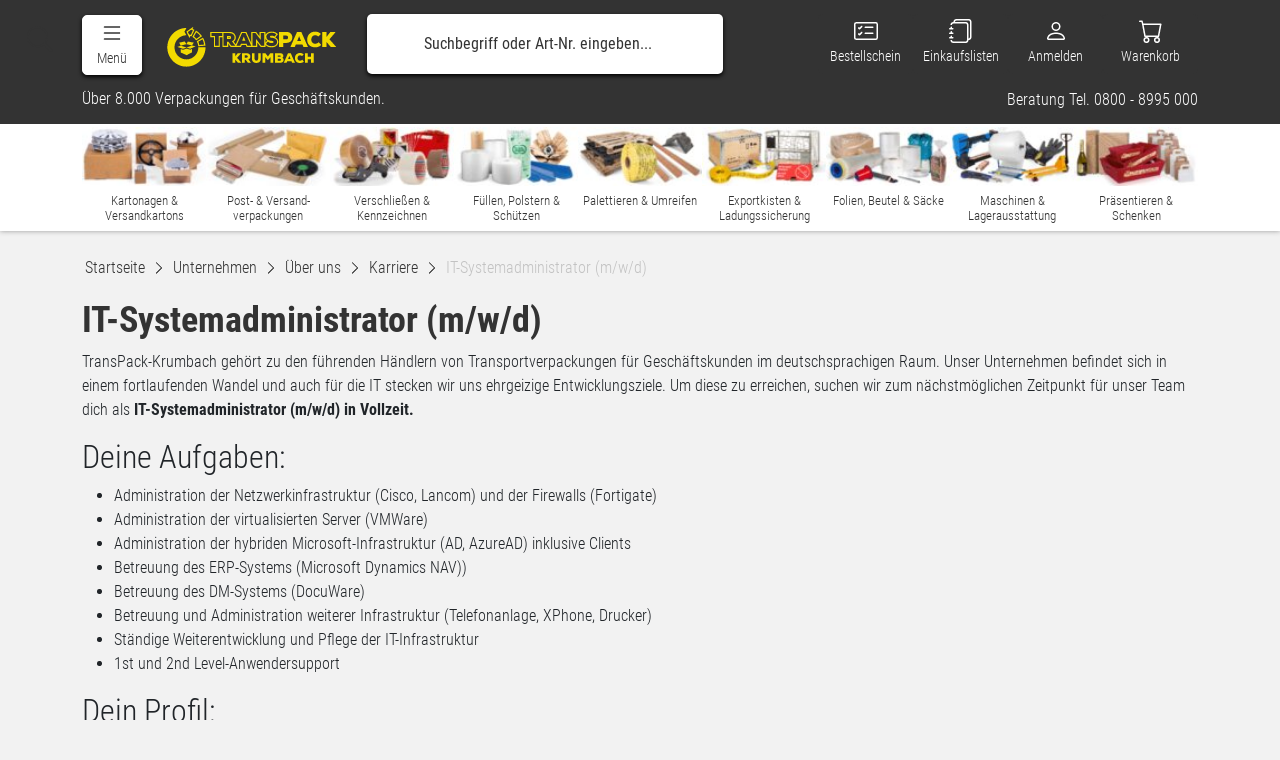

--- FILE ---
content_type: text/html; charset=ISO-8859-1
request_url: https://www.transpack-krumbach.de/unternehmen/ueber-uns/karriere/stellenangebot-it-systemadministrator
body_size: 26894
content:
<!DOCTYPE html>

<html lang="de" xml:lang="de"  xmlns="http://www.w3.org/1999/xhtml">

	<head>
		
		<!-- ***META-TAGS*** -->
		<meta http-equiv="Content-Type" content="text/html; charset=iso-8859-1" />
		<meta http-equiv="X-UA-Compatible" content="IE=edge" />
		<meta name="viewport" content="width=device-width, initial-scale=1, user-scalable=yes" />

		<!-- Bootstrap -->
		<link rel="stylesheet" href="/css/glyphicons/css/glyphicons.css">
		<link href="/css/bootstrap5/bootstrap.min.css" rel="stylesheet">
		
		<link rel="stylesheet" href="/css/font-awesome-4.7.0/css/font-awesome.min.css">
		<!--<link rel="stylesheet" href="https://cdnjs.cloudflare.com/ajax/libs/font-awesome/4.5.0/css/font-awesome.min.css">-->

		<!-- Cloudflare Turnstile -->
		
		

		<!-- HTML5 shim and Respond.js for IE8 support of HTML5 elements and media queries -->
		<!-- WARNING: Respond.js doesn't work if you view the page via file:// -->
		<!--[if lt IE 9]>
		  <script src="https://oss.maxcdn.com/html5shiv/3.7.2/html5shiv.min.js"></script>
		  <script src="https://oss.maxcdn.com/respond/1.4.2/respond.min.js"></script>
		<![endif]-->

		<link rel="canonical" href="https://www.transpack-krumbach.de/unternehmen/ueber-uns/karriere/stellenangebot-it-systemadministrator" />


<title>Stellenangebot: IT-Systemadministrator (m/w/d) | TransPack-Krumbach KG</title>
<meta name="description" content="Für unsere stetig wachsende Infrastruktur suchen wir einen IT-Systemadministrator (m/w/d)" />
<meta name="rating" content="Alle" />
<meta name="Author" content="TransPack-Krumbach KG" />
<meta name="Copyright" content="DES Solutions GbR" />
<meta name="Revisit-after" content="1 days" />
<meta itemprop="name" content="Stellenangebot: IT-Systemadministrator (m/w/d) | TransPack-Krumbach KG" />
<meta itemprop="description" content="Für unsere stetig wachsende Infrastruktur suchen wir einen IT-Systemadministrator (m/w/d)" />
<meta name="twitter:card" content="summary_large_image" />
<meta name="twitter:title" content="Stellenangebot: IT-Systemadministrator (m/w/d) | TransPack-Krumbach KG" />
<meta name="twitter:description" content="Für unsere stetig wachsende Infrastruktur suchen wir einen IT-Systemadministrator (m/w/d)" />
<meta property="og:type" content="article" />
<meta property="og:title" content="Stellenangebot: IT-Systemadministrator (m/w/d) | TransPack-Krumbach KG" />
<meta property="og:description" content="Für unsere stetig wachsende Infrastruktur suchen wir einen IT-Systemadministrator (m/w/d)" />
<meta property="og:url" content="https://www.transpack-krumbach.de/unternehmen/ueber-uns/karriere/stellenangebot-it-systemadministrator" />
<meta property="article:section" content="Karriere" />
<meta property="article:published_time" content="2021-02-16T11:51:18+01:00" />
<meta property="article:modified_time" content="2025-05-14T14:42:41+02:00" />
<meta property="og:updated_time" content="2025-05-14T14:42:41+02:00" />
<meta property="og:locale" content="de_DE" />
<meta property="fb:admins" content="100003209331027" />
<meta property="article:publisher" content="http://www.facebook.com/verpackungsmaterial/" />
<meta property="og:site_name" content="Verpackungsmaterial günstig kaufen | TransPack-Krumbach" />
<meta name="twitter:creator" content="@kartonagen" />
<meta name="twitter:site" content="@kartonagen" />
<link rel="publisher" href="https://plus.google.com/+transpack-krumbach"/>
<meta name="robots" content="index,follow" />
<link rel="alternate" href="https://www.transpack-krumbach.de/unternehmen/ueber-uns/karriere/stellenangebot-it-systemadministrator" hreflang="de-DE" />
<link rel="alternate" href="https://www.transpack-krumbach.it/unternehmen/ueber-uns/karriere/stellenangebot-it-systemadministrator" hreflang="de-IT" />
<link rel="alternate" href="https://www.transpack-krumbach.at/unternehmen/ueber-uns/karriere/stellenangebot-it-systemadministrator" hreflang="de-AT" />
<link rel="alternate" href="https://www.transpack-krumbach.ch/unternehmen/ueber-uns/karriere/stellenangebot-it-systemadministrator" hreflang="de-CH" />



		<!-- ***META-TAGS*** -->

		<!-- ***CSS*** -->
		<!--<style> @import url('https://fonts.googleapis.com/css?family=Roboto+Condensed:100,300,400,700|Roboto:300,400,700,900'); </style>-->
		<style> @import url('/css/fonts/google/fonts.css'); </style>

		<link rel="stylesheet" type="text/css" href="/css/_intern_01.combined.css?v=260126_v16"/>		<!-- ***CSS*** -->

		<!-- ***FAV ICON*** -->
		<link rel="shortcut icon" href="/favicon-rounded.ico" type="image/x-icon"/>
		<link rel="icon" href="/favicon-rounded.ico" type="image/x-icon"/>
		<link rel="apple-touch-icon" sizes="57x57" href="/css/favicon-rounded/apple-icon-57x57.png">
		<link rel="apple-touch-icon" sizes="60x60" href="/css/favicon-rounded/apple-icon-60x60.png">
		<link rel="apple-touch-icon" sizes="72x72" href="/css/favicon-rounded/apple-icon-72x72.png">
		<link rel="apple-touch-icon" sizes="76x76" href="/css/favicon-rounded/apple-icon-76x76.png">
		<link rel="apple-touch-icon" sizes="114x114" href="/css/favicon-rounded/apple-icon-114x114.png">
		<link rel="apple-touch-icon" sizes="120x120" href="/css/favicon-rounded/apple-icon-120x120.png">
		<link rel="apple-touch-icon" sizes="144x144" href="/css/favicon-rounded/apple-icon-144x144.png">
		<link rel="apple-touch-icon" sizes="152x152" href="/css/favicon-rounded/apple-icon-152x152.png">
		<link rel="apple-touch-icon" sizes="180x180" href="/css/favicon-rounded/apple-icon-180x180.png">
		<link rel="icon" type="image/png" sizes="192x192"  href="/css/favicon-rounded/android-icon-192x192.png">
		<link rel="icon" type="image/png" sizes="32x32" href="/css/favicon-rounded/favicon-32x32.png">
		<link rel="icon" type="image/png" sizes="96x96" href="/css/favicon-rounded/favicon-96x96.png">
		<link rel="icon" type="image/png" sizes="16x16" href="/css/favicon-rounded/favicon-16x16.png">
		<link rel="manifest" href="/css/favicon-rounded/manifest.json">
		<meta name="msapplication-TileColor" content="#1d1d1b">
		<meta name="msapplication-TileImage" content="/css/favicon-rounded/ms-icon-144x144.png">
		<meta name="theme-color" content="#1d1d1b">


		

		<!-- JS-FUNCTIONS -->
		<!-- jQuery (necessary for Bootstrap's JavaScript plugins) --> 
		<script type="text/javascript" src="/js_scripts/jquery/jquery1.11.3.min.js"></script>
		<!-- <script src="https://ajax.googleapis.com/ajax/libs/jqueryui/1.11.4/jquery-ui.min.js"></script>--> 
		<!-- Include all compiled plugins (below), or include individual files as needed --> 
				
		<script type="text/javascript" src="/js_scripts/bootstrap5/bootstrap.bundle.min.js"></script>


		
		<script type="text/javascript" src="/js_scripts/_intern_01.combined.js?v=26012605_v9"></script>
		<!-- JS-FUNCTIONS -->

		
		<!-- Cookie Consent -->
<script>
$(function(){						
	// Init CTC and bind to element
	$('#my-ctc-widget').cookieTrackingControl(ctc_settings);						
 });

</script>

<!-- bingads -->
<script>
	var b = document.cookie.match('(^|;)\\s*' + 'ctc__bing' + '\\s*=\\s*([^;]+)');
	val =  b ? b.pop() : '';
	if(val == 'true') {
		(function(w,d,t,r,u){var f,n,i;w[u]=w[u]||[],f=function(){var o={ti:"5527663"};o.q=w[u],w[u]=new 
UET(o),w[u].push("pageLoad")},n=d.createElement(t),n.src=r,n.async=1,n.onload=n.onreadystatechange=function(){var 
s=this.readyState;s&&s!=="loaded"&&s!=="complete"||(f(),n.onload=n.onreadystatechange=null)},i=d.getElementsByTagName(t)[0],i.parentNode.insertBefore(n,i)})(window,document,"script","//bat.bing.com/bat.js","uetq");
	}
</script>
<!--<noscript><img src="//bat.bing.com/action/0?ti=5527663&Ver=2" height="0" width="0" style="display:none; visibility: hidden;" /></noscript>-->
<!-- bingads -->

<!-- trustlogo -->
<script language="javascript" type="text/javascript">
//<![CDATA[
var b = document.cookie.match('(^|;)\\s*' + 'ctc__trustlogo' + '\\s*=\\s*([^;]+)');
	val =  b ? b.pop() : '';
	if(val == 'true') {
		document.writeln('<scr' + 'ipt language="JavaScript" async src="https://www.trustlogo.com/trustlogo/javascript/trustlogo.js" type="text/javascript">' + '</scr' + 'ipt>');
	}
//]]>
</script>
<!-- trustlogo -->

					<script type="text/javascript" src="/js_scripts/lazyload/intersection-observer.js"></script>
			<script type="text/javascript" src="/js_scripts/lazyload/lazyload.js"></script>
			<script type="text/javascript">

				//.css('border', '1px solid red')
				$(document).ready(function () {

					/*
					 $("img:not(.lazy):not(.thumb-image):not(img[src*='bing']):not(#modalgallery img):not(.cloudzoom):not(.no-lazy)").each(function() {
					 $(this).addClass("lazy").attr("data-src",$(this).attr("src")).attr('src','[data-uri]');	
					 });
					 */

					// Initialize library to lazy load images
					var observer = lozad('.lazy', {
						threshold: 0.1
					})
					observer.observe()

				});



			</script>

			
	</head>


	<body itemscope itemtype="http://schema.org/WebPage">
						<div id="wrapper">

			<a id="anker"></a>

		
	


<!-- Cached copy, generated 2026-01-26 05:04:04 #ba35a5da282418c33be0b1d5bb7c23a0 -->



<header class="header-wrapper">
	    <div class="container-fluid header-row-1">
        <!--<div class="container d-none">
            <div class="row">
                <div class="col-6"><span>Verpackungsmaterial - &uuml;ber 8.000 Artikel f&uuml;r Gesch&auml;ftskunden.</span></div>
                <div class="col-6 text-right">
                    <span><a href="tel:+4908008995000" target="_self" title="0800 - 8995 000">Tel. 0800 - 8995 000</a></span>
                    <span><a href="/unternehmen" target="_self" title="Unternehmen" class="pl15">Unternehmen</a></span>
                    <span><a href="https://www.transpack-krumbach.de/blog" target="_self" title="Blog" class="pl15">Blog</a></span>
                    <span><a href="https://www.transpack-krumbach.de/kontakt" target="_self" title="Kontakt" class="pl15">Kontakt</a></span>
                    <span class="dropdown">
                        <a href="#" target="_self" title="Hilfe" class="pl15" data-bs-toggle="dropdown" role="button" aria-haspopup="true" aria-expanded="true">Hilfe&nbsp;&nbsp;<i class="svg-icon svg-icon-chevron-down-bright" style="top:3px"></i></a>
                        <ul class="dropdown-menu dropdown-menu-right">
                            <li><a href="/" title="Bestellung" target="_self"><span>Bestellung</span></a></li>
                            <li><a href="https://www.transpack-krumbach.de/versand" title="Versand" target="_self"><span>Versand</span></a></li>
                            <li><a href="https://www.transpack-krumbach.de/widerruf" title="Wiederruf" target="_self"><span>Widerruf</span></a></li>
                            <li><a href="https://www.transpack-krumbach.de/zahlung" title="Zahlung" target="_self"><span>Zahlung</span></a></li>
                            <li><a href="https://www.transpack-krumbach.de/online-zugang" title="Online-Zugang" target="_self"><span>Online-Zugang</span></a></li>
                        </ul>
                    </span>
                    <span class="dropdown">
                        <a href="#" target="_self" title="Land" class="pl15" data-bs-toggle="dropdown" role="button" aria-haspopup="true" aria-expanded="true">DE&nbsp;&nbsp;<i class="svg-icon svg-icon-chevron-down-bright" style="top:3px"></i></a>
													<ul class="dropdown-menu dropdown-menu-right country shadow rounded-3 gap-1 p-2">
								<li><a href="https://www.transpack-krumbach.de/" class="dropdown-item rounded-2"><img src="/_upload_bilder/_filemanager/image/_page_layout/_icon-set/glyphicons-basic-de.svg" data-src="/_upload_bilder/_filemanager/image/_page_layout/_icon-set/glyphicons-basic-de.svg" alt="Shop Deutschland" class="lazy country_flag" data-loaded="true"><span>Deutschland</span></a></li>
								<li><a href="https://www.transpack-krumbach.it/" class="dropdown-item rounded-2"><img src="/_upload_bilder/_filemanager/image/_page_layout/_icon-set/glyphicons-basic-it.svg" data-src="/_upload_bilder/_filemanager/image/_page_layout/_icon-set/glyphicons-basic-it.svg" alt="Shop S?dtirol" class="lazy country_flag" data-loaded="true"><span>S&uuml;dtirol</span></a></li>
								<li><a href="https://www.transpack-krumbach.at/" class="dropdown-item rounded-2"><img src="/_upload_bilder/_filemanager/image/_page_layout/_icon-set/glyphicons-basic-at.svg" data-src="/_upload_bilder/_filemanager/image/_page_layout/_icon-set/glyphicons-basic-at.svg" alt="Shop ?sterreich" class="lazy country_flag" data-loaded="true"><span>&Ouml;sterreich</span></a></li>
								<li><a href="https://www.transpack-krumbach.ch/" class="dropdown-item rounded-2"><img src="/_upload_bilder/_filemanager/image/_page_layout/_icon-set/glyphicons-basic-ch.svg" data-src="/_upload_bilder/_filemanager/image/_page_layout/_icon-set/glyphicons-basic-ch.svg" alt="Shop Schweiz" class="lazy country_flag" data-loaded="true"><span>Schweiz</span></a></li>
							</ul>
						                    </span>
                </div>
            </div>
        </div>-->
    </div>
    <div class="container-fluid header-row-2">
        <div class="container">
            <div class="row">
                <div class="col-6 col-sm-6 col-md-6 col-lg-3 col-xl-3">
					<a class="offcanvas-menu text-center button bg-white text-primary" data-bs-toggle="offcanvas" href="#offcanvasMain" role="button" aria-controls="offcanvasMain">
						<svg xmlns="http://www.w3.org/2000/svg" fill="currentColor" class="bi bi-list" viewBox="0 0 16 16">
							<path fill-rule="evenodd" d="M2.5 12a.5.5 0 0 1 .5-.5h10a.5.5 0 0 1 0 1H3a.5.5 0 0 1-.5-.5zm0-4a.5.5 0 0 1 .5-.5h10a.5.5 0 0 1 0 1H3a.5.5 0 0 1-.5-.5zm0-4a.5.5 0 0 1 .5-.5h10a.5.5 0 0 1 0 1H3a.5.5 0 0 1-.5-.5z"/>
						</svg>
						<span>
							<b class="d-lg-block d-none">Menü</b>
						</span>
					</a>
                    <a id="top-logo" href="https://www.transpack-krumbach.de" target="_self" title="Startseite">
													<svg viewBox="25 35 570 160">
								<g>
									<defs>
										<rect id="SVGID_1_" width="614.409" height="226.772"/>
									</defs>
									<clipPath id="SVGID_2_">
										<use xlink:href="#SVGID_1_"  overflow="visible"/>
									</clipPath>
									<path clip-path="url(#SVGID_2_)" fill="#F2DA00" d="M91.033,80.563c-21.35,0-38.658,17.308-38.658,38.658
										c0,21.351,17.308,38.658,38.658,38.658c21.35,0,38.659-17.308,38.659-38.658h23.194c0,34.161-27.692,61.852-61.853,61.852
										S29.18,153.381,29.18,119.22c0-34.161,27.692-61.853,61.853-61.853L84.65,69.366L91.033,80.563z"/>
									<polygon clip-path="url(#SVGID_2_)" fill="#F2DA00" points="72.5,124.694 80.014,127.156 91.626,123.186 103.364,126.918 
										109.24,124.343 109.24,135.217 91.689,144.32 72.5,135.643 	"/>
									<polygon clip-path="url(#SVGID_2_)" fill="#F2DA00" points="61.652,117.98 72.965,114.074 91.626,120.02 80.014,123.993 	"/>
									<polygon clip-path="url(#SVGID_2_)" fill="#F2DA00" points="108.877,113.343 120.413,116.284 103.364,123.754 91.626,120.021 	"/>
									<polygon clip-path="url(#SVGID_2_)" fill="#F2DA00" points="95.786,100.726 114.885,104.227 108.877,113.344 90.874,108.946 	"/>
									<polygon clip-path="url(#SVGID_2_)" fill="#F2DA00" points="72.964,114.074 67.667,104.415 85.604,100.306 90.874,108.946 	"/>
									<path clip-path="url(#SVGID_2_)" fill="#F2DA00" d="M121.954,65.652l-11.595,20.088c5.056,2.92,9.205,6.808,12.343,11.295
										l19.008-13.303C136.687,76.549,130.048,70.324,121.954,65.652 M115.492,84.488l7.801-13.513c4.939,3.29,9.308,7.287,12.999,11.891
										l-12.789,8.95C121.165,89.042,118.475,86.58,115.492,84.488"/>
									<path clip-path="url(#SVGID_2_)" fill="#F2DA00" d="M144.598,88.292l-20.086,11.598c2.919,5.056,4.567,10.498,5.042,15.954
										l23.113-2.018C151.907,105.093,149.271,96.383,144.598,88.292 M129.583,101.371l13.512-7.803c2.633,5.32,4.419,10.965,5.313,16.796
										l-15.551,1.357C132.218,108.151,131.119,104.674,129.583,101.371"/>
									<path clip-path="url(#SVGID_2_)" fill="#F2DA00" d="M111.176,60.722l2.519-7.313L91.033,68.965l10.071,21.007l2.518-7.313
										l3.747,1.515l9.812-21.023L111.176,60.722z M105.442,79.275l-4.119-1.665l-0.799,2.319l-4.635-9.666l10.638-7.304l5.492,2.223
										L105.442,79.275z"/>
									<path clip-path="url(#SVGID_2_)" fill="#F2DA00" d="M267.7,138.506l-12.466,14.507c4.339,4.765,9.275,10.21,13.487,15.146v0.511
										h-10.722l-8.764-10.211v10.211h-8.679v-30.674h8.679v10.084l8.083-10.084H267.7V138.506z"/>
									<path clip-path="url(#SVGID_2_)" fill="#F2DA00" d="M299.771,168.669h-9.572l-7.147-9.956h-3.02v9.956h-8.679v-30.674h14.976
										c7.87,0,11.954,5.063,11.954,10.552c0,3.785-1.319,7.02-6.509,9.273l7.998,10.338V168.669z M280.032,144.93v7.361h6.382
										c2.296,0,3.317-1.66,3.317-3.575c0-1.913-1.107-3.786-3.403-3.786H280.032z"/>
									<path clip-path="url(#SVGID_2_)" fill="#F2DA00" d="M332.142,138.04v17.143c0,9.063-5.488,14.125-14.466,14.125
										c-8.976,0-14.463-4.849-14.463-14.21V138.04h8.635v17.058c0,4.851,2.299,6.807,5.828,6.807c3.489,0,5.828-2.041,5.828-6.722V138.04
										H332.142z"/>
									<polygon clip-path="url(#SVGID_2_)" fill="#F2DA00" points="363.533,150.376 355.662,159.693 354.129,159.693 346.472,150.461 
										346.472,168.669 337.878,168.669 337.878,137.996 346.939,137.996 355.023,148.376 363.064,137.996 372.125,137.996 
										372.125,168.669 363.533,168.669 	"/>
									<path clip-path="url(#SVGID_2_)" fill="#F2DA00" d="M394.028,137.996c6.126,0,11.104,2.766,11.104,8.594
										c0,2.212-0.639,4.765-3.36,5.956c2.85,1.531,4.255,4.34,4.255,7.148c0,6.848-6.255,8.976-11.87,8.976h-15.825v-30.674H394.028z
										 M386.881,149.696h6.934c1.789,0,2.766-0.937,2.766-2.298c0-1.318-0.977-2.383-2.681-2.383h-7.019V149.696z M386.881,161.904h7.318
										c2.253,0,3.233-1.147,3.233-2.891c0-1.703-1.106-2.937-3.233-2.937h-7.318V161.904z"/>
									<path clip-path="url(#SVGID_2_)" fill="#F2DA00" d="M431.377,163.648h-13.743l-1.997,5.021h-9.191l13.742-30.672h8.764
										l13.698,30.672h-9.272L431.377,163.648z M424.528,146.589l-3.958,9.785h7.87L424.528,146.589z"/>
									<path clip-path="url(#SVGID_2_)" fill="#F2DA00" d="M471.574,164.67c-3.488,3.487-7.617,4.807-12.338,4.807
										c-11.997,0-16.761-7.614-16.761-15.91c0-7.914,5.232-16.251,16.761-16.251c4.468,0,8.382,1.53,11.913,4.892l-5.361,5.233
										c-2.255-2.084-4.467-2.639-6.552-2.639c-5.956,0-8.166,4.808-8.166,8.807c0,3.956,2.125,8.509,8.166,8.509
										c2.128,0,5.021-0.893,7.232-3.148L471.574,164.67z"/>
									<polygon clip-path="url(#SVGID_2_)" fill="#F2DA00" points="494.841,168.711 494.841,157.097 483.779,157.097 483.779,168.711 
										475.101,168.711 475.101,138.04 483.779,138.04 483.779,149.696 494.841,149.696 494.841,138.04 503.434,138.04 503.434,168.711 	
										"/>
									<path clip-path="url(#SVGID_2_)" fill="#F2DA00" d="M231.254,82.932h-8.364v9.776h8.477c3.052,0,4.408-2.204,4.408-4.747
										S234.306,82.932,231.254,82.932 M231.815,88.884L231.815,88.884c-0.006,0-0.133,0.058-0.448,0.058h-4.708V86.7h4.595
										c0.187,0,0.754,0,0.754,1.262C232.009,88.553,231.857,88.837,231.815,88.884"/>
									<polygon clip-path="url(#SVGID_2_)" fill="#F2DA00" points="271.687,98.133 282.141,98.133 276.942,85.136 	"/>
									<path clip-path="url(#SVGID_2_)" fill="#F2DA00" d="M379.13,87.672l0.411-0.525l5.707-7.291l2.306-2.944l-2.928-2.325
										c-4.892-3.889-10.32-5.623-17.601-5.623c-9.901,0-17.203,4.09-19.793,10.593v-5.835v-3.768h-3.767h-11.585h-3.768v3.768v10.804
										l-10.148-13.11l-1.132-1.461h-1.849h-9.776h-3.767v3.768v32.457l-15.182-33.994l-0.996-2.23h-2.444h-11.641h-2.439l-0.999,2.227
										l-16.888,37.698l-6.703-8.664c4.535-3.182,6.752-7.627,6.752-13.479c0-8.837-6.748-17.782-19.646-17.782h-19.891h-0.162h-3.605
										h-0.162h-35.318h-3.768v3.768v9.493v3.767h3.768h8.156v27.482v3.768h3.768h11.415h3.768v-3.768V86.982h8.212h0.162v27.482v3.768
										h3.767h11.527h3.768v-3.768v-7.104l6.678,9.301l1.126,1.57h1.934h10.713h2.001h3.769h0.046h12.205h2.556l0.943-2.374l1.711-4.294
										h13.144l1.711,4.294l0.945,2.374h2.556h12.319h0.425h3.767h1.616h10.026h3.766v-3.768v-10.705l10.097,13.014l1.131,1.459h1.846
										h9.777h3.767v-3.768v-2.344c6.174,5.874,12.173,7.1,19.68,7.1c12.933,0,21.624-6.85,21.624-17.046
										C388.536,97.974,387.091,91.483,379.13,87.672 M207.435,83.215h-11.979v31.25h-11.415v-31.25h-11.923v-9.493h35.318V83.215z
										 M236.397,114.464l-9.495-13.223h-4.011v13.223h-11.527V73.722h19.891c10.455,0,15.878,6.723,15.878,14.015
										c0,5.029-1.752,9.323-8.646,12.318l10.618,13.723l-0.307,0.688H236.397z M288.697,114.464l-2.657-6.668h-18.252l-2.657,6.668
										h-12.205l18.251-40.743h11.641l18.197,40.743H288.697z M343.466,114.464h-9.777l-17.008-21.925l0.169,8.872v13.054h-11.642V73.722
										h9.776l17.235,22.264c-0.283-4.804-0.339-6.725-0.339-8.307V73.722h11.585V114.464z M347.232,91.378
										c1.125,3.044,3.065,5.195,5.327,6.723l-0.36,0.416l-4.967,5.721V91.378z M366.912,115.452c-7.403,0-12.487-1.186-18.197-7.175
										l6.329-7.289c4.014,3.9,8.478,4.634,11.925,4.634c3.785,0,6.385-1.356,6.385-3.617c0-2.034-2.261-3.334-6.78-3.73
										c-8.929-0.792-16.613-3.107-16.613-13.223c0-8.59,8.475-12.319,17.065-12.319c6.101,0,10.849,1.3,15.257,4.804l-5.708,7.289
										c-2.771-2.091-5.99-2.824-9.549-2.824c-2.77,0-5.54,0.903-5.54,3.051c0,2.826,2.771,3.165,6.781,3.617
										c8.083,0.904,16.502,4.068,16.502,13.505C384.769,111.441,376.066,115.452,366.912,115.452"/>
									<path clip-path="url(#SVGID_2_)" fill="#F2DA00" d="M404.853,105.174v13.058h-13.66V69.953h23.437
										c12.99,0,19.418,8.169,19.418,17.611c0,9.843-6.494,17.41-19.418,17.61H404.853z M404.853,93.657h9.776
										c3.883,0,5.758-2.678,5.758-5.892c0-3.281-1.941-6.093-5.758-6.093h-9.776V93.657z"/>
									<path clip-path="url(#SVGID_2_)" fill="#F2DA00" d="M467.026,110.331h-21.628l-3.147,7.901h-14.464l21.629-48.279h13.793
										l21.563,48.279h-14.599L467.026,110.331z M456.244,83.479L450.02,98.88h12.388L456.244,83.479z"/>
									<path clip-path="url(#SVGID_2_)" fill="#F2DA00" d="M527.679,111.708c-5.452,5.45-11.899,7.511-19.278,7.511
										c-18.745,0-26.189-11.897-26.189-24.861c0-12.364,8.174-25.393,26.189-25.393c6.979,0,13.096,2.394,18.612,7.645l-8.376,8.176
										c-3.523-3.257-6.979-4.121-10.236-4.121c-9.307,0-12.763,7.51-12.763,13.76c0,6.181,3.323,13.293,12.763,13.293
										c3.323,0,7.844-1.395,11.302-4.917L527.679,111.708z"/>
									<path clip-path="url(#SVGID_2_)" fill="#F2DA00" d="M574.033,70.757L554.414,93.59c6.83,7.5,14.598,16.071,21.229,23.837v0.805
										h-16.877l-13.793-16.071v16.071h-13.66V69.953h13.66v15.87l12.723-15.87h16.338V70.757z"/>
								</g>
															</svg>
						                    </a>
                </div>
                <div class="col-lg-5 col-xl-4 col-xxl-5 d-lg-flex d-none">
                    <form class="dropdown-toggle inline w-100"  action="https://www.transpack-krumbach.de/suche" method="GET" name="search_word_inc" id="suchbox_no_ff">
                        <button type="submit" id="search-submit" title="Suchen" onclick="document.getElementById('suchbox_no_ff').submit();"><i class="bi bi-search"></i></button>
                        <input type="text" name="query" class="search" id="query" placeholder="Suchbegriff oder Art-Nr. eingeben..." value="" autocomplete="off">
                    </form>
                    <ul class="dropdown-menu col-xl-12 hidden-xs rounded-3 shadow" id="calculator">
                        <li>
                            <div class="row bg-white shadow-none search-karton m-0">
								<div class="col-3 mt15">
									<img class="no-lazy img-fluid" src="/_upload_bilder/_filemanager/image/_page_layout/header/kartonsuche.jpg" alt="Kartonsucheâ€“ Karton nach MaÃŸ" data-loaded="true">
								</div>
								<div class="col-9 mt15">
									... oder Kartons direkt nach der Abmessung suchen:<br>
									<form action="https://www.transpack-krumbach.de/kartonrechner" method="POST" class="row bg-white mt-2" data-toggle="validator">
										<div class="form-group col-3 pe-2">
											<div class="col-md-12">
												<input type="number" name="length" id="inputLaenge" class="form-control">
												<label for="inputLaenge">L&auml;nge (mm)</label>
											</div>
										</div>

										<div class="form-group col-3 px-2">
											<div class="col-md-12">
												<input type="number" name="width" id="inputBreite" class="form-control">
												<label for="inputBreite">Breite (mm)</label>
											</div>
										</div>

										<div class="form-group col-3 px-2">
											<div class="col-md-12">
												<input type="number" name="height" id="inputHoehe" class="form-control">
												<label class="col-md-5" for="inputHoehe">H&ouml;he (mm)</label>
											</div>
										</div>

										<div class="form-group col-3 ps-2">
											<div class="col-md-12">
												<input type="number" name="inputQuant1" id="inputMenge" value="1" class="form-control">
												<label for="inputMenge">Menge</label>
											</div>
										</div>

										<div class="form-group">
											<div class="col-12 pl0">
												<button class="btn btn-primary" type="submit">Karton suchen</button>
											</div>
										</div>
										<input type="hidden" name="plz" value="86476">
										<input type="hidden" name="trigger_outsite" value="1">
									</form>
								</div>
                            </div>

                        </li>
                    </ul>
					                </div>
                <div class="d-none placeholder">                   
                   
                </div>
                <div class="col-6 col-sm-6 col-md-6 col-lg-4 col-xl-5 col-xxl-4 buttons">
										<a href="https://www.transpack-krumbach.de/bestellschein" target="_self" title="Bestellschein" title="Bestellschein" class="button dropdown-toggle border-0">
                        <svg xmlns="http://www.w3.org/2000/svg" width="16" height="16" fill="currentColor" alt="Bestellschein" class="bi bi-card-checklist" viewBox="0 0 16 16">
							<path d="M14.5 3a.5.5 0 0 1 .5.5v9a.5.5 0 0 1-.5.5h-13a.5.5 0 0 1-.5-.5v-9a.5.5 0 0 1 .5-.5h13zm-13-1A1.5 1.5 0 0 0 0 3.5v9A1.5 1.5 0 0 0 1.5 14h13a1.5 1.5 0 0 0 1.5-1.5v-9A1.5 1.5 0 0 0 14.5 2h-13z"/>
							<path d="M7 5.5a.5.5 0 0 1 .5-.5h5a.5.5 0 0 1 0 1h-5a.5.5 0 0 1-.5-.5zm-1.496-.854a.5.5 0 0 1 0 .708l-1.5 1.5a.5.5 0 0 1-.708 0l-.5-.5a.5.5 0 1 1 .708-.708l.146.147 1.146-1.147a.5.5 0 0 1 .708 0zM7 9.5a.5.5 0 0 1 .5-.5h5a.5.5 0 0 1 0 1h-5a.5.5 0 0 1-.5-.5zm-1.496-.854a.5.5 0 0 1 0 .708l-1.5 1.5a.5.5 0 0 1-.708 0l-.5-.5a.5.5 0 0 1 .708-.708l.146.147 1.146-1.147a.5.5 0 0 1 .708 0z"/>
						</svg>
                        <span><b class="d-xl-block d-none">Bestellschein</b></span>
                    </a>
					<a
						href="#"
						target="_self"
						title="Einkaufslisten"
						class="button dropdown-toggle border-0 header-login-modal"
													data-bs-toggle="modal"
							data-bs-target="#header-login-modal"
							data-login-success-href="https://www.transpack-krumbach.de/online-zugang/einkaufslisten"
							data-show-alert="login-einkaufslisten"
											>
						<svg xmlns="http://www.w3.org/2000/svg" alt="Einkaufslisten" width="16" height="16" fill="currentColor" class="bi bi-journals" viewBox="0 0 16 16">
							<path d="M5 0h8a2 2 0 0 1 2 2v10a2 2 0 0 1-2 2 2 2 0 0 1-2 2H3a2 2 0 0 1-2-2h1a1 1 0 0 0 1 1h8a1 1 0 0 0 1-1V4a1 1 0 0 0-1-1H3a1 1 0 0 0-1 1H1a2 2 0 0 1 2-2h8a2 2 0 0 1 2 2v9a1 1 0 0 0 1-1V2a1 1 0 0 0-1-1H5a1 1 0 0 0-1 1H3a2 2 0 0 1 2-2z"/>
							<path d="M1 6v-.5a.5.5 0 0 1 1 0V6h.5a.5.5 0 0 1 0 1h-2a.5.5 0 0 1 0-1H1zm0 3v-.5a.5.5 0 0 1 1 0V9h.5a.5.5 0 0 1 0 1h-2a.5.5 0 0 1 0-1H1zm0 2.5v.5H.5a.5.5 0 0 0 0 1h2a.5.5 0 0 0 0-1H2v-.5a.5.5 0 0 0-1 0z"/>
						</svg>
						<span><b class="d-xl-block d-none">Einkaufslisten</b></span>
                    </a>
                    <a
						href="https://www.transpack-krumbach.de/registrieren"
						target="_self"
						title="Mitglieder Login"
						class="button border-0 dropdown-toggle log-out"
													data-bs-toggle="modal"
							data-bs-target="#header-login-modal"
												role="button"
						aria-haspopup="true"
						aria-expanded="false"
					>
													<svg xmlns="http://www.w3.org/2000/svg" alt="Mitglieder Login" width="16" height="16" fill="currentColor" class="bi bi-person" viewBox="0 0 16 16">
								<path d="M8 8a3 3 0 1 0 0-6 3 3 0 0 0 0 6Zm2-3a2 2 0 1 1-4 0 2 2 0 0 1 4 0Zm4 8c0 1-1 1-1 1H3s-1 0-1-1 1-4 6-4 6 3 6 4Zm-1-.004c-.001-.246-.154-.986-.832-1.664C11.516 10.68 10.289 10 8 10c-2.29 0-3.516.68-4.168 1.332-.678.678-.83 1.418-.832 1.664h10Z"/>
							</svg>
						                        <span><b class="d-xl-block d-none">Anmelden</b></span>
                    </a>
                                      
                    

                    <a href="https://www.transpack-krumbach.de/warenkorb" target="_self" title="Warenkorb" class="button header-cart border-0 ">
						<svg class="cart-icon-full" style="display: none;" alt="Warenkorb" viewBox="0 0 16 16">
							<path d="M0 1.5A.5.5 0 0 1 .5 1H2a.5.5 0 0 1 .485.379L2.89 3H14.5a.5.5 0 0 1 .491.592l-1.5 8A.5.5 0 0 1 13 12H4a.5.5 0 0 1-.491-.408L2.01 3.607 1.61 2H.5a.5.5 0 0 1-.5-.5zM5 12a2 2 0 1 0 0 4 2 2 0 0 0 0-4zm7 0a2 2 0 1 0 0 4 2 2 0 0 0 0-4zm-7 1a1 1 0 1 1 0 2 1 1 0 0 1 0-2zm7 0a1 1 0 1 1 0 2 1 1 0 0 1 0-2z"/>
													</svg>
						<svg class="cart-icon-empty" style="" viewBox="0 0 16 16">
							<path d="M0 1.5A.5.5 0 0 1 .5 1H2a.5.5 0 0 1 .485.379L2.89 3H14.5a.5.5 0 0 1 .491.592l-1.5 8A.5.5 0 0 1 13 12H4a.5.5 0 0 1-.491-.408L2.01 3.607 1.61 2H.5a.5.5 0 0 1-.5-.5zM3.102 4l1.313 7h8.17l1.313-7H3.102zM5 12a2 2 0 1 0 0 4 2 2 0 0 0 0-4zm7 0a2 2 0 1 0 0 4 2 2 0 0 0 0-4zm-7 1a1 1 0 1 1 0 2 1 1 0 0 1 0-2zm7 0a1 1 0 1 1 0 2 1 1 0 0 1 0-2z"/>
						</svg>
                        <span class="hidden-xs hidden-sm">
                            <b class="hidden-md">Warenkorb</b>
                        </span>
						
                    </a>
                    <a data-bs-toggle="offcanvas" href="#offcanvasMain" role="button" aria-controls="offcanvasMain" title="Navigation" class="button hidden-md hidden-lg bg-white text-primary button-mobile-menu d-none">
                        <svg xmlns="http://www.w3.org/2000/svg" fill="currentColor" alt="Navigation" class="bi bi-list" viewBox="0 0 16 16">
							<path fill-rule="evenodd" d="M2.5 12a.5.5 0 0 1 .5-.5h10a.5.5 0 0 1 0 1H3a.5.5 0 0 1-.5-.5zm0-4a.5.5 0 0 1 .5-.5h10a.5.5 0 0 1 0 1H3a.5.5 0 0 1-.5-.5zm0-4a.5.5 0 0 1 .5-.5h10a.5.5 0 0 1 0 1H3a.5.5 0 0 1-.5-.5z"/>
						</svg>
                    </a>
                </div>

            </div>
            <div class="row d-lg-none">
                <div class="col-12">
                    <form class="dropdown-toggle inline"  action="/suche" method="GET" name="search_word_inc" id="suchbox_no_ff">
                        <button type="submit" title="Suche" id="search-submit" onclick="document.getElementById('suchbox_no_ff').submit();"><i class="bi bi-search"></i></button>
                        <input type="text" name="query" class="search" id="query" placeholder="Suchbegriff oder Art-Nr. eingeben..." value="" autocomplete="off">
                    </form>
                </div>
            </div>
        </div>
    </div>



            


<div class="container-fluid header-row-3 hidden-xs hidden-sm">
    <div class="container">
        <div class="row menu">
			<div class="col-xxl-3 col-6">
				<span>Über 8.000 Verpackungen für Geschäftskunden.</span>
			</div>
            <div class="col-xxl-7 d-xxl-flex d-none">
									<div>
						<a
							class="offcanvas-detail"
							data-type="Produkte"
							data-bs-toggle="offcanvas"
							href="#offcanvasMain"
							role="button"
							aria-controls="offcanvasMain"
						>
							<span class="small">
								Produkte
							</span>
						</a>
					</div>
									<div>
						<a
							class="offcanvas-detail"
							data-type="Themen"
							data-bs-toggle="offcanvas"
							href="#offcanvasMain"
							role="button"
							aria-controls="offcanvasMain"
						>
							<span class="small">
								Themen
							</span>
						</a>
					</div>
									<div>
						<a
							class="offcanvas-detail"
							data-type="Packgüter"
							data-bs-toggle="offcanvas"
							href="#offcanvasMain"
							role="button"
							aria-controls="offcanvasMain"
						>
							<span class="small">
								Packgüter
							</span>
						</a>
					</div>
									<div>
						<a
							class="offcanvas-detail"
							data-type="Branchen"
							data-bs-toggle="offcanvas"
							href="#offcanvasMain"
							role="button"
							aria-controls="offcanvasMain"
						>
							<span class="small">
								Branchen
							</span>
						</a>
					</div>
								<div><a href="https://www.transpack-krumbach.de/aktionen" target="_self" title=""><span>Aktionen</span></a></div>
				<div><a href="https://www.transpack-krumbach.de/kontakt" target="_self" title=""><span>Kundenservice</span></a></div>
				<div><a href="https://www.transpack-krumbach.de/unternehmen" target="_self" title=""><span>Unternehmen</span></a></div>
				<div><a href="https://www.transpack-krumbach.de/ratgeber" target="_self" title=""><span>Ratgeber</span></a></div>
			</div>
			<div class="col-xxl-2 col-6 justify-content-end">
				<span>
					<a href="tel:0800 - 8995 000" class="nowrap" target="_self" title="0800 - 8995 000">Beratung Tel. 0800 - 8995 000</a>
				</span>
			</div>
        </div>
    </div>
</div>
			
<div class="container-fluid header-row-4 hidden-xs hidden-sm">
    <div class="container">
        <div class="row row-no-gutters">
            <ul class="col-12">
																	<li class="d-xxl-flex d-none">
						<a href="/nachhaltige-verpackungen" target="_self" title="Kategorie Nachhaltige Verpackungen"  class="">
							<img src="/_upload_bilder/navigation/nachhaltige-verpackungen_verwendung-23.jpg" alt="Kategorie Nachhaltige Verpackungen" class="no-lazy">
							<span class="small">
								<mark>Nachhaltige</mark><br /><mark>Verpackungen</mark>
							</span>
						</a>
					</li>
														<li class="d-xxl-flex d-none">
						<a href="/e-commerce-verpackungen" target="_self" title="Kategorie E-Commerce Verpackungen"  class="">
							<img src="/_upload_bilder/navigation/ecommerce-verpackungen_verwendung-25.jpg" alt="Kategorie E-Commerce Verpackungen" class="no-lazy">
							<span class="small">
								<mark>E-Commerce</mark><br /><mark>Verpackungen</mark>
							</span>
						</a>
					</li>
													
								<li class="d-xxl-flex d-none">
					<a href="/individuelle-verpackungen" target="_self" title="Kategorie Individuelle Verpackungen" class="">
						<img src="/_upload_bilder/sitemanager_level/individuelle-verpackungen_sitemanager_level1-.jpg" alt="Kategorie Individuelle Verpackungen" class="no-lazy">
						<span class="small">
							<mark>Individuelle Verpackungen</mark>
						</span>
					</a>
				</li>
				
				                                					<li class="divider">
						<a href="/kartonagen-versandkartons" target="_self" title="Kategorie Kartonagen &amp; Versandkartons" class="">
							<img src="/_upload_bilder/navigation/wg1_verwendung-1.jpg" alt="Kategorie Kartonagen &amp; Versandkartons" class="no-lazy">
							<span class="small">Kartonagen &amp; Versandkartons</span>
						</a>
					</li>
														<li class="">
						<a href="/post-versandverpackungen" target="_self" title="Kategorie Post- &amp; Versandverpackungen" class="">
							<img src="/_upload_bilder/navigation/wg3_verwendung-10.jpg" alt="Kategorie Post- &amp; Versandverpackungen" class="no-lazy">
							<span class="small">Post- &amp; Versand- verpackungen</span>
						</a>
					</li>
														<li class="">
						<a href="/verschliessen-kennzeichnen" target="_self" title="Kategorie Verschließen &amp; Kennzeichnen" class="">
							<img src="/_upload_bilder/navigation/wg2_verwendung-11.jpg" alt="Kategorie Verschließen &amp; Kennzeichnen" class="no-lazy">
							<span class="small">Verschließen &amp; Kennzeichnen</span>
						</a>
					</li>
														<li class="">
						<a href="/fuellen-polstern-schuetzen" target="_self" title="Kategorie Füllen, Polstern &amp; Schützen " class="">
							<img src="/_upload_bilder/navigation/wg4_verwendung-12.jpg" alt="Kategorie Füllen, Polstern &amp; Schützen " class="no-lazy">
							<span class="small">Füllen, Polstern &amp; Schützen </span>
						</a>
					</li>
														<li class="">
						<a href="/palettieren-umreifen" target="_self" title="Kategorie Palettieren &amp; Umreifen" class="">
							<img src="/_upload_bilder/navigation/wg5_verwendung-13.jpg" alt="Kategorie Palettieren &amp; Umreifen" class="no-lazy">
							<span class="small">Palettieren &amp; Umreifen</span>
						</a>
					</li>
														<li class="">
						<a href="/exportkisten-ladungssicherung" target="_self" title="Kategorie Exportkisten &amp; Ladungssicherung" class="">
							<img src="/_upload_bilder/navigation/wg10_verwendung-21.jpg" alt="Kategorie Exportkisten &amp; Ladungssicherung" class="no-lazy">
							<span class="small">Exportkisten &amp; Ladungssicherung</span>
						</a>
					</li>
														<li class="">
						<a href="/folien-beutel-saecke" target="_self" title="Kategorie Folien, Beutel &amp; Säcke" class="">
							<img src="/_upload_bilder/navigation/wg6_verwendung-15.jpg" alt="Kategorie Folien, Beutel &amp; Säcke" class="no-lazy">
							<span class="small">Folien, Beutel &amp; Säcke</span>
						</a>
					</li>
														<li class="">
						<a href="/maschinen-lagerausstattung" target="_self" title="Kategorie Maschinen &amp; Lagerausstattung" class="">
							<img src="/_upload_bilder/navigation/wg7_verwendung-16.jpg" alt="Kategorie Maschinen &amp; Lagerausstattung" class="no-lazy">
							<span class="small">Maschinen &amp; Lagerausstattung</span>
						</a>
					</li>
														<li class="">
						<a href="/praesentieren-schenken" target="_self" title="Kategorie Präsentieren &amp; Schenken" class="">
							<img src="/_upload_bilder/navigation/wg8_verwendung-17.jpg" alt="Kategorie Präsentieren &amp; Schenken" class="no-lazy">
							<span class="small">Präsentieren &amp; Schenken</span>
						</a>
					</li>
									            </ul>
        </div>
    </div>
</div>
    

</header>

	<script>
		$(function() {

			var modal_login_this_btn;

			$("#header-login-modal").on("show.bs.modal", function (e) {
				modal_login_this_btn = $(e.relatedTarget);
				
				if (modal_login_this_btn.data('show-alert')) {
					$('.alert-' + modal_login_this_btn.data('show-alert')).removeClass('d-none');
				}
			});
			
			$(document).on("submit", "#form_header-login-modal_email", function (e) {
				e.preventDefault();
				
				$("#form_header-login-modal_email").validator('validate');
				
				let button = $(this).find('.jq_btn_login_check_email');
				
				// Check form valid
				if(!formCheckValid("#form_header-login-modal_email")) {
					return false;
				}

				button.find("i").addClass('d-none');
				button.find("span").removeClass('d-none');

				// Check email registered
				var email = $('#form_header-login-modal_email input[name="login_username"]').val();
				var cfTurnstileResponse = $('[name="cf-turnstile-response"]').val();
				if(email.match(/\S+@\S+\.\S{2,}/g)) {
					$.ajax({
						url: '/API/V1/GET/email-registered/?email=' + encodeURIComponent(email) + '&cf-turnstile-response=' + cfTurnstileResponse,
						contentType: 'Content-type: text/plain; charset=iso-8859-1',
						// This is the imporant part!!!
						beforeSend: function(jqXHR) {
								jqXHR.overrideMimeType('text/html;charset=iso-8859-1');
						}
					}).always(function(response){
						$('[data-section="email"] .jq_response_msg').html('');
						
						response = JSON.parse(response);
						if (typeof response.data !== 'undefined' && typeof response.data.error !== 'undefined' && response.data.error && typeof response.data.msg !== 'undefined' && response.data.msg === 'turnstile') {
							$('#header-login-modal .cf-turnstile').addClass('has-error');
						} else if (response.emailInDb) {
							$('#email-select option').val(email);
							$('#email-select option').text(email);
							
							$('.modal-content[data-section="email"]').addClass('d-none');
							$('.modal-content[data-section="password"]').removeClass('d-none');
						} else {
							$('#register_email_modal option').val(email);
							$('#register_email_modal option').text(email);
							
							$('.modal-content[data-section="email"]').addClass('d-none');
							$('.modal-content[data-section="registration"]').removeClass('d-none');
						}
						
						button.find("i").removeClass('d-none');
						button.find("span").addClass('d-none');
					});
				} else {
					$('[data-section="email"] .jq_response_msg').html('<div class="alert alert-danger">Bitte geben Sie eine korrekte E-Mail Adresse ein.</div>');
					
					button.find("i").removeClass('d-none');
					button.find("span").addClass('d-none');
				}
				
			});
			
			$(document).on("click", ".jq_btn_register_modal_when_filled", function (e) {
				// Open register modal when filled, otherwise email modal
				if ($('#register_email_modal').val()) {
					$('.modal-content[data-section="email"]').addClass('d-none');
					$('.modal-content[data-section="registration"]').removeClass('d-none');
				} else {
					$('.modal-content[data-section="email"]').removeClass('d-none');
					$('.modal-content[data-section="registration"]').addClass('d-none');
				}
				
				$('.modal-content[data-section="password"]').addClass('d-none');
				$("#header-login-modal-faq").modal("hide");
				$("#header-login-modal").modal("show");
				
				e.preventDefault();
			});
			
			$(document).on('mousedown', '#email-select', function(e){
				// Prevent selection to be shown
				e.preventDefault();
			});
				
			$(document).on('click', '#email-select', function(e){
				$('.modal-content[data-section="email"]').removeClass('d-none');
				$('.modal-content[data-section="password"]').addClass('d-none');
			});

			$(document).on("submit", "#form_header-login-modal_password", function (event) {
				event.preventDefault();
				
				$("#form_header-login-modal_password").validator('validate');
				
				$("#form_header-login-modal_password .jq_btn_login i").addClass('d-none');
				$("#form_header-login-modal_password .jq_btn_login span").removeClass('d-none');
				
				// Wait only when Turnstile not done
				let turnstileWaitInterval = $('[name="cf-turnstile-response"]').val() === '' ? 500 : 1;
				
				let loginInterval = setInterval(function(){
					if ($('[name="cf-turnstile-response"]').val() !== '') {
						clearInterval(loginInterval);
						
						$.ajax({
							dataType: "html",
							type: "POST",
							url: $("#form_header-login-modal_password").prop("action"),
							data: $("#form_header-login-modal_password").serialize(),
							success: function (response) {

								var div = $("<div>");
								div.html(response);
								var content = div.find(".alert.jq_response,.panel.jq_response ");
								var isFound_jq_form_trigger_optin_success = response.search(/\[jq_login_success\]/i);
								var alerts = div.find('.alert-warning:not(.no_js), .alert-danger');
								var cft_errors = div.find('.cf-turnstile.has-error');

								if (isFound_jq_form_trigger_optin_success !== -1)
								{
									content = "<div class=\"alert jq_response alert-success\">Sie haben sich erfolgreich angemeldet.</div>";

									// do action if set
									
									if (typeof modal_login_this_btn.data("login-success-href") !== "undefined") {
										setTimeout(function () {
											$("#header-login-modal").modal("hide");
											location.href = modal_login_this_btn.data("login-success-href");
										}, 1000);
									} else if (typeof modal_login_this_btn.data("login-success-function") !== "undefined") {
										setTimeout(function () {
											$("#header-login-modal").modal("hide");
											eval(modal_login_this_btn.data("login-success-function"));
										}, 1000);
									} else {
										$('[name="form_header-login-modal_password"]').hide();
										$('[data-section="password"] #form_header-login-modal_continue_buttons').removeClass('d-none');
										autoconfirmDelayLoadingEffect($('[data-section="password"] #form_header-login-modal_continue_buttons [data-auto-confirm-delay]'));
									}

								} else if (alerts.length) {
									content = '';
									alerts.each(function(){
										let alert = $(this)[0].outerHTML;
										content += $(this)[0].outerHTML;
									});
									$("#form_header-login-modal_password .jq_btn_login i").removeClass('d-none');
									$("#form_header-login-modal_password .jq_btn_login span").addClass('d-none');
								} else {
									content = '<div class="alert jq_response alert-danger">Die Kombination aus E-Mail Adresse und Passwort ist nicht korrekt. Bitte prüfen Sie Ihre Zugangsdaten oder nutzen Sie die Funktion "Passwort vergessen"</div>';
									$("#form_header-login-modal_password .jq_btn_login i").removeClass('d-none');
									$("#form_header-login-modal_password .jq_btn_login span").addClass('d-none');
								}

								//console.log(response);
								$("#form_header-login-modal_password").closest('.modal-body').find(".jq_response_msg").hide().html(content).fadeIn();

								// CF Turnstile
								if ($('[name="testmode"]').val() && cft_errors.length) {
									$('#form_header-login-modal_password .cf-turnstile').addClass('has-error');
									$('#form_header-login-modal_password .jq_response_msg .alert-danger').text('Bitte überprüfen Sie das rot markierte Element.');
								} else {
									$('#form_header-login-modal_password .cf-turnstile').removeClass('has-error');
								}

							}
						});
					}
				}, turnstileWaitInterval);
			});
			
			$(document).on('click', '#form_header-login-modal_registration_back, #register_email_modal', function(e){
				e.preventDefault();
				$('.modal-content[data-section="email"]').removeClass('d-none');
				$('.modal-content[data-section="registration"]').addClass('d-none');
			});

			$(document).on("submit", "#form_header-login-modal_registration", function (event) {
				event.preventDefault();
				
				$("#form_header-login-modal_registration").validator('validate');
				
				$("#form_header-login-modal_registration #register_send_button i").addClass('d-none');
				$("#form_header-login-modal_registration #register_send_button span").removeClass('d-none');
				
				$.ajax({
					dataType: "html",
					type: "POST",
					url: $("#form_header-login-modal_registration").prop("action"),
					data: $("#form_header-login-modal_registration").serialize() + '&check_valid=1&optin_confirm_b2b=2',
					success: function (response) {

						var div = $("<div>");
						div.html(response);
						var content = div.find(".alert.jq_response,.panel.jq_response ");
						var isFound_jq_form_trigger_optin_success = response.search(/jq_response\salert-success"/i);
						var successAlert = div.find('.jq_response.alert-success');
						var alerts = div.find('.alert-warning, .alert-danger');
						var cft_errors = div.find('.cf-turnstile.has-error');

						if (isFound_jq_form_trigger_optin_success !== -1)
						{
							content = successAlert[0].outerHTML;
							$('[name="form_header-login-modal_registration"]').hide();
							$('[data-section="registration"] #form_header-login-modal_continue_buttons').removeClass('d-none');
							autoconfirmDelayLoadingEffect($('[data-section="registration"] #form_header-login-modal_continue_buttons [data-auto-confirm-delay]'));
						} else if (alerts.length) {
							content = '';
							alerts.each(function(){
								let alert = $(this)[0].outerHTML;
								content += $(this)[0].outerHTML;
							});
						} else {
							content = '<div class="alert jq_response alert-danger">Die Kombination aus E-Mail Adresse und Passwort ist nicht korrekt. Bitte prüfen Sie Ihre Zugangsdaten oder nutzen Sie die Funktion "Passwort vergessen"</div>';
						}
						
						$("#form_header-login-modal_registration #register_send_button i").removeClass('d-none');
						$("#form_header-login-modal_registration #register_send_button span").addClass('d-none');

						//console.log(response);
						$("#form_header-login-modal_registration").closest('.modal-body').find(".jq_response_msg").hide().html(content).fadeIn();

						// CF Turnstile
						if ($('[name="testmode"]').val() && cft_errors.length) {
							$('form_header-login-modal_registration .cf-turnstile').addClass('has-error');
							$('form_header-login-modal_registration .jq_response_msg .alert-danger').text('Bitte überprüfen Sie das rot markierte Element.');
						} else {
							$('form_header-login-modal_registration .cf-turnstile').removeClass('has-error');
						}

					}
				});
			});
			
			// ========= Privatkunde warning ==================
			$('input[name="optin_confirm_b2b_modal"]').on('change',function(){
				if ($('input[name="optin_confirm_b2b_modal"][value=0]').is(':checked')) {
					$('#form_header-login-modal_registration .show_to_private_customer').show();
					$('#form_header-login-modal_registration .hide_if_private_customer').hide();
				} else {
					$('#form_header-login-modal_registration .show_to_private_customer').hide();
					$('#form_header-login-modal_registration .hide_if_private_customer').show();
				}
			});
			// ========= Privatkunde warning ==================

			$(document).on("submit", "#form_header-login-modal_recover", function (event) {
				event.preventDefault();
				
				$("#form_header-login-modal_recover .jq_btn_recovery_login i").addClass('d-none');
				$("#form_header-login-modal_recover .jq_btn_recovery_login span").removeClass('d-none');
				
				$.ajax({
					dataType: "html",
					type: "POST",
					url: $("#form_header-login-modal_recover").prop("action"),
					data: $("#form_header-login-modal_recover").serialize(),
					success: function (response) {

						var div = $("<div>");
						div.html(response);
						var content = div.find(".alert.jq_response,.panel.jq_response ");
						var isFound_jq_form_trigger_optin_success = response.search(/\[jq_login_recover_success\]/i);
						var cft_errors = div.find('.cf-turnstile.has-error');

						// SlideUp
						if (isFound_jq_form_trigger_optin_success !== -1) {
							$("#header-login-modal-recovery .jq_recover_login").slideToggle();
							
							$('[name="form_header-login-modal_recover"]').hide();
							$('#header-login-modal-recovery #form_header-login-modal_continue_buttons').removeClass('d-none');
							autoconfirmDelayLoadingEffect($('#header-login-modal-recovery #form_header-login-modal_continue_buttons [data-auto-confirm-delay]'));
						}

						//console.log(response);
						$("#header-login-modal-recovery .jq_response_msg").hide().html(content).fadeIn();
						
						$("#form_header-login-modal_recover .jq_btn_recovery_login i").removeClass('d-none');
						$("#form_header-login-modal_recover .jq_btn_recovery_login span").addClass('d-none');

						// CF Turnstile
						if ($('[name="testmode"]').val() && cft_errors.length) {
							$('#form_header-login-modal_recover .cf-turnstile').addClass('has-error');
							$('#form_header-login-modal_recover').prev('.jq_response_msg').append('<div class="alert jq_response alert-danger">Bitte überprüfen Sie das rot markierte Element.</div>');
						} else {
							$('#form_header-login-modal_recover .cf-turnstile').removeClass('has-error');
						}
					}
				});
			});
			
			$(document).on("click", ".jq_btn_forgotten_password_open_register_modal", function (e) {
				$("#header-login-modal-recovery").modal("hide");
				$("#header-login-modal").modal("show");
			
				$('.modal-content[data-section="email"]').removeClass('d-none');
				$('.modal-content[data-section="password"]').addClass('d-none');
				
				e.preventDefault();
			});
			
			$(document).ready(function(){
				if (window.location.hash === '#open-login-modal' && $('.header-row-2 .buttons .header-login-modal').length) {
					let openLoginModalIntervalCount = 0;
					let openLoginModalInterval = setInterval(function(){
						try {
							$("#header-login-modal").modal("show")
						} catch (error) {
							// Do nothing
						}
						if ($("#header-login-modal").hasClass('show') || ++openLoginModalIntervalCount > 100) {
							clearInterval(openLoginModalInterval);
						}
					}, 100);
				}
			});
		});
	</script>



	<div id="header-login-modal" class="modal fade" role="dialog">
		<div class="modal-dialog" role="document">
			<div class="modal-content rounded-4 shadow" data-section="email">
				<div class="modal-header p-5 pb-4 border-bottom-0">
					<div class="fw-bold mb-0 fs-2 lh-sm">Online-Zugang</div>
					<button type="button" class="btn-close" data-bs-dismiss="modal" aria-label="Close"></button>
				</div>

				<div class="modal-body p-5 pt-0">
					
					<div class="alert alert-warning alert-login-einkaufslisten d-none">Melden Sie sich zur Nutzung Ihrer Einkaufslisten bitte an</div>
					
					<div class="jq_response_msg">
											</div>
					
					<form method="post" action="https://www.transpack-krumbach.de/registrieren" class="form-horizontal" name="form_header-login-modal_email" id="form_header-login-modal_email" data-toggle="validator">
						<div class="form-group row has-feedback">
							<div class="col-12">
								<input type="email" class="form-control" name="login_username" id="email" value="" required data-required-error="Pflichtfeld" data-error="Bitte geben Sie eine korrekte E-Mail Adresse ein." />
								<label for="email">E-Mail Adresse*</label>
								<span class="glyphicon form-control-feedback" aria-hidden="true"></span>
								<div class="help-block with-errors"></div>
							</div>
						</div>
						
						<div class="cf-turnstile mt-2 " data-sitekey="0x4AAAAAAANedRCMuxd7K5fF" data-theme="light" data-appearance="interaction-only"></div>

						<button class="w-100 mb-2 btn btn-lg rounded-3 btn-primary jq_btn_login_check_email" type="submit" name="button_newsletter">
							<!--<i class="bi bi-box-arrow-in-right me-1 opacity-0"></i>-->
							<span class="spinner-border spinner-border-sm me-1 d-none" role="status" aria-hidden="true"></span>
							Fortfahren
						</button>
						<a href="#" class="btn btn-sm btn-link btn-block mt-2" data-bs-target="#header-login-modal-faq" data-bs-toggle="modal">Häufige Fragen</a>
					</form>
				</div>
			</div>
			
			<div class="modal-content rounded-4 shadow d-none" data-section="password">
				<div class="modal-header p-5 pb-4 border-bottom-0">
					<div class="fw-bold mb-0 fs-2 lh-sm">Anmelden</div>
					<button type="button" class="btn-close" data-bs-dismiss="modal" aria-label="Close"></button>
				</div>

				<div class="modal-body p-5 pt-0">
					
					<!-- <div class="bd-callout bd-callout-warning"><strong>Hinweis:</strong> Aktuell kommt es zu Einschränkungen bei der telefonischen Erreichbarkeit und Anmeldung in Ihren Online-Zugang. Bestellungen sind weiterhin möglich, kontaktieren Sie uns bei Bedarf bitte unter <strong>Tel. +49 175 270 4661.</strong>&nbsp;Wir arbeiten bereits an der Lösung, vielen Dank für Ihre Geduld.</div> -->
					
					<div class="alert alert-warning alert-login-einkaufslisten d-none">Melden Sie sich zur Nutzung Ihrer Einkaufslisten bitte an</div>
					
					<div class="jq_response_msg">
											</div>
					
					<form method="post" action="https://www.transpack-krumbach.de/registrieren" class="form-horizontal" name="form_header-login-modal_password" id="form_header-login-modal_password" data-toggle="validator">
						<div class="form-group row has-feedback">
							<div class="col-12">
								<select class="form-select cursorpointer" name="login_username" id="email-select" required data-required-error="Pflichtfeld" data-error="Bitte geben Sie eine korrekte E-Mail Adresse ein.">
									<option value=""></option>
								</select>
								<div class="help-block with-errors"></div>
							</div>
						</div>


						<div class="form-group row has-feedback">
							<div class="col-12">
								<input type="password" class="form-control" name="login_password" id="password" value="" required data-error="Pflichtfeld" >
								<label for="password">Passwort*</label>
								<span class="glyphicon form-control-feedback" aria-hidden="true"></span>
								<div class="help-block with-errors"></div>
							</div>
						</div>	

						<input type="hidden" name="try_login" value="1">
						<input type="hidden" name="redirect" value="">
						
						<div class="cf-turnstile mt-2 " data-sitekey="0x4AAAAAAANedRCMuxd7K5fF" data-theme="light" data-appearance="interaction-only"></div>

						<button class="w-100 mb-2 btn btn-lg rounded-3 btn-primary jq_btn_login" type="submit" name="button_newsletter">
							<i class="bi bi-box-arrow-in-right me-1"></i>
							<span class="spinner-border spinner-border-sm me-1 d-none" role="status" aria-hidden="true"></span>
							Anmelden
						</button>
						<a href="#" class="btn btn-sm btn-link btn-block mt-2" data-bs-target="#header-login-modal-recovery" data-bs-toggle="modal">Passwort vergessen?</a>
					</form>
					
					<div id="form_header-login-modal_continue_buttons" class="row d-none">
						<div class="col-12">
							<a href="" class="btn btn-primary btn-block btn-lg mb-2" data-auto-confirm-delay="6">Fenster schließen</a>
						</div>
						<div class="col-12">
							<a href="/online-zugang" class="btn btn-outline-primary btn-block btn-lg">Mein Online-Zugang</a>
						</div>
					</div>
				</div>
			</div>
			
			<div class="modal-content rounded-4 shadow d-none" data-section="registration">
				<div class="modal-header p-5 pb-4 border-bottom-0">
					<div class="fw-bold mb-0 fs-2 lh-sm">Registrieren</div>
					<button type="button" class="btn-close" data-bs-dismiss="modal" aria-label="Close"></button>
				</div>

				<div class="modal-body p-5 pt-0">
					
					<div class="alert alert-warning alert-login-einkaufslisten d-none">Registrieren Sie sich zur Nutzung Ihrer Einkaufslisten bitte an</div>
					
					<div class="jq_response_msg">
											</div>
					
					<form method="post" action="https://www.transpack-krumbach.de/registrieren" class="form-horizontal line-height-normal" name="form_header-login-modal_registration" id="form_header-login-modal_registration" data-toggle="validator">
						<div class="form-group row">
							<div class="col-md-12">
								<input type="radio" name="optin_confirm_b2b_modal" id="optin_confirm_b2b_2_modal" required value="2" checked data-id-shipping-method="1" />
								<label for="optin_confirm_b2b_2_modal" style="padding-left: 0;" tabindex="0">
									<span>
										Neuer bzw. bestehender Geschäftskunde
									</span>
								</label>
							</div>
							<div class="col-md-12">
								<input type="radio" name="optin_confirm_b2b_modal" id="optin_confirm_b2b_0_modal" required value="0" data-id-shipping-method="1" />
								<label for="optin_confirm_b2b_0_modal" style="padding-left: 0;" tabindex="0">
									<span>
										Privatkunde
									</span>
								</label>
								<div class="help-block with-errors"></div>
							</div>
						</div>

						<div class="alert alert-info show_to_private_customer" style="display: none;">
							Unser Angebot richtet sich ausschließlich an Geschäftskunden (Unternehmer lt. §14 BGB),
							eine Registrierung von Privatkunden (Verbraucher lt. §13 BGB) ist nicht möglich.
						</div>

						<div class="hide_if_private_customer">
							<div class="alert alert-danger email_not_same" style="display: none;">
								Die E-Mail Adressen stimmen nicht überein.
							</div>

							<div class="form-group row has-feedback">							
								<div class="col-12">
									<select class="form-select cursorpointer" name="register_email" id="register_email_modal" required data-required-error="Pflichtfeld" data-error="Bitte geben Sie eine korrekte E-Mail Adresse ein.">
										<option value=""></option>
									</select>
									<div class="help-block with-errors"></div>
								</div>		
							</div>

							<div class="form-group row has-feedback">						
								<div class="col-12">
									<input class="form-control" type="email" id="email_approve_modal" name="register_email_approve" value="" data-required-error="Pflichtfeld" data-match="#register_email_modal" data-error="Bitte geben Sie eine korrekte E-Mail Adresse ein." data-match-error="Die E-Mail Adressen stimmen nicht überein." required onselectstart="return false" onpaste="return false;" onCopy="return false" onCut="return false" onDrag="return false" onDrop="return false" autocomplete=off />
									<label for="email_approve_modal">E-Mail Adresse bestätigen*</label>	
									<div class="help-block with-errors"></div>
									<span class="glyphicon form-control-feedback" aria-hidden="true"></span>
								</div>		
							</div>
							
							<div class="form-group row form-country-flag">
								<div class="col-12">
									<img  src="[data-uri]" data-src="/_upload_bilder/_filemanager/image/_page_layout/_icon-set/glyphicons-basic-de.svg" class="lazy country_flag" style="transform: translateY(-1px);">
									<input class="form-control" style="padding-top: 8px !important;" type="text" value="Deutschland" disabled />
									<input type="hidden" name="register_land" id="land" value="1" />
								</div>
							</div>
							<input type="hidden" name="email_already_registered" value="0">

							<div class="row">
								<div class="col-12">
									<div class="cf-turnstile mb-2" data-sitekey="0x4AAAAAAANedRCMuxd7K5fF" data-theme="light" data-appearance="interaction-only"></div>

									<button type="submit" name="button_newsletter" id="register_send_button" class="btn btn-primary btn-lg btn-block" >
										<!--<i class="bi bi-box-arrow-in-right me-1 opacity-0"></i>-->
										<span class="spinner-border spinner-border-sm me-1 d-none" role="status" aria-hidden="true"></span>
										Registrieren
									</button>
								</div>
								<div class="col-12">
									<br>
									<small class="text-muted">
										Sie erhalten als nächsten Schritt einen Link zur Passwortvergabe
										und haben im Anschluss direkten Zugriff auf Ihre Kundendaten.
										Durch die Registrierung eines Online-Zugangs erteilen Sie uns Ihre Einwilligung
										für die Nutzung Ihrer personenbezogenen Daten gemäß Art. 6 Abs. 1 lit. b DSGVO
										zur Vertragsabwicklung. Eine Löschung Ihrer Kundendaten ist mit Rücksicht
										auf steuer- und handelsrechtliche Aufbewahrungsfristen jederzeit möglich,
										weitere Informationen finden Sie in unserer
										<a title="Datenschutz" href="/unternehmen/ueber-uns/datenschutz">Datenschutzerklärung</a>.
									</small>
								</div>
							</div>

							<input type="hidden" name="register_login" value="1">
						</div>
						<a href="#" id="form_header-login-modal_registration_back" class="btn btn-sm btn-link btn-block mt-2">Zurück</a>
					</form>
					
					<div id="form_header-login-modal_continue_buttons" class="row d-none">
						<div class="col-12">
							<a href="" class="btn btn-primary btn-block btn-lg" data-auto-confirm-delay="6">Fenster schließen</a>
						</div>
					</div>
				</div>
			</div>
		</div>
	</div>
	
	<div id="header-login-modal-recovery" class="modal fade" role="dialog">
		<div class="modal-dialog" role="document">
			<div class="modal-content rounded-4 shadow">
				<div class="modal-header p-5 pb-4 border-bottom-0">
					<div class="fw-bold mb-0 fs-2 lh-sm">Passwort vergessen?</div>
					<button type="button" class="btn-close" data-bs-dismiss="modal" aria-label="Close"></button>
				</div>

				<div class="modal-body p-5 pt-0">
					<div class="jq_response_msg">
											</div>
					
					<form action="https://www.transpack-krumbach.de/registrieren" class="form-horizontal" method="post" name="form_header-login-modal_recover" id="form_header-login-modal_recover" data-toggle="validator">
						<div class="form-group row has-feedback mb-0">
							<div class="col-12 pb-2">
								<input type="email" class="form-control" name="forgotten_email" value="" required data-required-error="Pflichtfeld" data-error="Bitte geben Sie eine korrekte E-Mail Adresse ein." />
								<label for="forgotten_email">E-Mail Adresse*</label>
								<span class="glyphicon form-control-feedback" aria-hidden="true"></span>
								<div class="help-block with-errors"></div>
								
								<div class="cf-turnstile mt-4 " data-sitekey="0x4AAAAAAANedRCMuxd7K5fF" data-theme="light" data-appearance="interaction-only"></div>

								<button class="w-100 mt-3 mb-2 btn btn-lg rounded-3 btn-primary jq_btn_recovery_login" type="submit" name="button_newsletter">
									<!--<i class="bi bi-box-arrow-in-right me-1 opacity-0"></i>-->
									<span class="spinner-border spinner-border-sm me-1 d-none" role="status" aria-hidden="true"></span>
									Passwort-Link anfordern
								</button>
								<a href="#" class="btn btn-sm btn-link btn-block mt-2" data-bs-target="#header-login-modal" data-bs-toggle="modal">Zurück zur Anmeldung</a>
							</div>
						</div>

						<input type="hidden" name="forgotten_password" value="1" />
						<input type="hidden" name="form_email_template" value="20" />
					</form>
					
					<div id="form_header-login-modal_continue_buttons" class="row d-none">
						<div class="col-12">
							<a href="" class="btn btn-primary btn-block btn-lg" data-auto-confirm-delay="6">Fenster schließen</a>
						</div>
					</div>
				</div>
			</div>
		</div>
	</div>
	
	<div id="header-login-modal-faq" class="modal fade" role="dialog">
		<div class="modal-dialog" role="document">
			<div class="modal-content rounded-4 shadow">
				<div class="modal-header p-5 pb-4 border-bottom-0">
					<div class="fw-bold mb-0 fs-2 lh-sm">Häufige Fragen</div>
					<button type="button" class="btn-close" data-bs-dismiss="modal" aria-label="Close"></button>
				</div>

				<div class="modal-body p-5 pt-0">
					<a id="faq"></a>
<div class="p-4 bg-white shadow-sm rounded-3">
<div class="accordion accordion-flush" id="accordiondata">
<div class="accordion-item">
<div class="accordion-header h2" id="flush-headingTwo"><button class="accordion-button collapsed" type="button" data-bs-toggle="collapse" data-bs-target="#flush-collapseTwo" aria-expanded="false" aria-controls="flush-collapseTwo"> Ich habe meine E-Mail Adresse vergessen? </button></div>
<div class="accordion-collapse collapse" id="flush-collapseTwo" aria-labelledby="flush-headingTwo" data-bs-parent="#accordiondata">
<div class="accordion-body">
<p><strong>Schritt 1:</strong> Ganz einfach, fordern Sie einen Passwort-Link auf die E-Mail Adresse - mit der Sie sich wahrscheinlich registriert haben - an, um Ihr Passwort zur&uuml;ckzusetzen: <a class="fw-bold" href="#" data-bs-target="#header-login-modal-recovery" data-bs-toggle="modal">Passwort-Link anfordern</a></p>
<p><strong>Schritt 2:</strong> Sollten Sie keinen Passwort-Link erhalten bzw. ist Ihnen keine E-Mail Adresse bekannt, kontaktieren Sie unsere technische Kundenbetreuung unter <strong>Tel. 08282 - 8995 669</strong> (Mo - Fr 07.30 - 16.30 Uhr).</p>
</div>
</div>
</div>
<div class="accordion-item">
<div class="accordion-header h2" id="flush-headingThree"><button class="accordion-button collapsed" type="button" data-bs-toggle="collapse" data-bs-target="#flush-collapseThree" aria-expanded="false" aria-controls="flush-collapseThree"> Ist f&uuml;r mein Unternehmen bereits ein Online-Zugang registriert? </button></div>
<div class="accordion-collapse collapse" id="flush-collapseThree" aria-labelledby="flush-headingThree" data-bs-parent="#accordiondata">
<div class="accordion-body">
<p>Ein Online-Zugang existiert f&uuml;r bestehende Kunden nicht automatisch, er wird erst durch Ihre Registrierung erstellt.</p>
<p><strong>Schritt 1:</strong> Fordern Sie einen Passwort-Link auf Ihre E-Mail Adresse an, um eine bestehende Registrierung zu pr&uuml;fen: <a class="fw-bold" href="#" data-bs-target="#header-login-modal-recovery" data-bs-toggle="modal">Passwort-Link anfordern</a></p>
<p><strong>Schritt 2:</strong> Sollten Sie keinen Link erhalten, registrieren Sie sich hier neu: <a class="fw-bold jq_btn_register_modal_when_filled" href="/registrieren">Registrieren</a></p>
<p><strong>Schritt 3:</strong> Kontaktieren Sie bei weiteren Fragen unsere technische Kundenbetreuung unter <strong>Tel. 08282 - 8995 669</strong> (Mo - Fr 07.30 - 16.30 Uhr).</p>
</div>
</div>
</div>
<div class="accordion-item">
<div class="accordion-header h2" id="flush-headingSeven"><button class="accordion-button collapsed" type="button" data-bs-toggle="collapse" data-bs-target="#flush-collapseEight" aria-expanded="false" aria-controls="flush-collapseEight"> Ich bin noch kein Kunde, kann ich mich trotzdem registrieren? </button></div>
<div class="accordion-collapse collapse" id="flush-collapseEight" aria-labelledby="flush-headingEight" data-bs-parent="#accordiondata">
<div class="accordion-body">
<p>Ja, das ist m&ouml;glich. Ein bestehendes Kundenkonto ist f&uuml;r Ihre Registrierung keine Voraussetzung.</p>
</div>
</div>
</div>
<div class="accordion-item">
<div class="accordion-header h2" id="flush-headingFour"><button class="accordion-button collapsed" type="button" data-bs-toggle="collapse" data-bs-target="#flush-collapseFour" aria-expanded="false" aria-controls="flush-collapseFour"> Muss mein Online-Zugang freigeschaltet werden? </button></div>
<div class="accordion-collapse collapse" id="flush-collapseFour" aria-labelledby="flush-headingFour" data-bs-parent="#accordiondata">
<div class="accordion-body">
<p>Nein. Wenn Sie Ihren Online-Zugang mit derselben E-Mail Adresse registrieren, die auch im Kundenkonto unseres Systems hinterlegt ist, haben Sie <strong>umgehenden Zugriff</strong> auf Ihr Kundenkonto.</p>
</div>
</div>
</div>
<div class="accordion-item">
<div class="accordion-header h2" id="flush-headingFive"><button class="accordion-button collapsed" type="button" data-bs-toggle="collapse" data-bs-target="#flush-collapseFive" aria-expanded="false" aria-controls="flush-collapseFive"> K&ouml;nnen wir mehrere Online-Zug&auml;nge f&uuml;r unser Unternehmen registrieren? </button></div>
<div class="accordion-collapse collapse" id="flush-collapseFive" aria-labelledby="flush-headingFive" data-bs-parent="#accordiondata">
<div class="accordion-body">
<p>Ja, der Online-Zugang ist <strong>mehrbenutzerf&auml;hig.</strong> Mehrere Ansprechpartner Ihres Unternehmens k&ouml;nnen sich mit ihrer jeweils eigenen E-Mail Adresse registrieren, und haben Zugriff auf dasselbe Kundenkonto.</p>
</div>
</div>
</div>
<div class="accordion-item">
<div class="accordion-header h2" id="flush-headingSeven"><button class="accordion-button collapsed" type="button" data-bs-toggle="collapse" data-bs-target="#flush-collapseSeven" aria-expanded="false" aria-controls="flush-collapseSeven"> K&ouml;nnen wir f&uuml;r mehrere Unternehmen einen Online-Zugang registrieren? </button></div>
<div class="accordion-collapse collapse" id="flush-collapseSeven" aria-labelledby="flush-headingSeven" data-bs-parent="#accordiondata">
<div class="accordion-body">
<p>Ja, das ist m&ouml;glich. Wenn Ihre registrierte E-Mail Adresse in mehreren Kundenkonten unseres Systems hinterlegt ist, haben Sie Zugriff auf alle Kundenkonten.</p>
</div>
</div>
</div>
</div>
</div>					
					<small class="text-body-secondary d-block mt-3">
						<a href="#" class="btn btn-sm btn-link btn-block mt-2" data-bs-target="#header-login-modal" data-bs-toggle="modal">Zurück</a>
					</small>
				</div>
			</div>
		</div>
	</div>

	

<div class="offcanvas offcanvas-start " tabindex="-1" id="offcanvasMain" aria-labelledby="offcanvasMainLabel">
	<div class="offcanvas-header">
		<div class="row w-100">
			<div class="col-12 pt-3">
				<button type="button" class="btn-close" data-bs-dismiss="offcanvas" aria-label="Close"></button>
				
				<svg version="1.1" xmlns="http://www.w3.org/2000/svg" xmlns:xlink="http://www.w3.org/1999/xlink" x="0px" y="0px"
					 viewBox="0 0 226.8 226.8" style="enable-background:new 0 0 226.8 226.8;" xml:space="preserve">
				<style type="text/css">
					.st0{fill:#333333;}
					.st1{fill:#F2DA00;}
				</style>
				<g id="Hintergrund">
					<g id="Hilfslinien">
						<circle class="st0" cx="113.4" cy="113.4" r="113.4"/>
					</g>
				</g>
				<g id="Logo">
					<g>
						<path class="st1" d="M113.4,69.1c-24.5,0-44.3,19.8-44.3,44.3s19.8,44.3,44.3,44.3c24.5,0,44.3-19.8,44.3-44.3h26.6
							c0,39.1-31.7,70.9-70.9,70.9c-39.1,0-70.9-31.7-70.9-70.9s31.7-70.9,70.9-70.9l-7.3,13.7L113.4,69.1z"/>
						<g>
							<polygon class="st1" points="92.2,119.7 100.8,122.5 114.1,117.9 127.5,122.2 134.2,119.3 134.2,131.7 114.1,142.1 92.2,132.2 
											"/>
							<g>
								<g>
									<path class="st1" d="M79.7,112l13-4.5l21.4,6.8l-13.3,4.5C100.8,118.9,100.8,118.9,79.7,112z"/>
									<polygon class="st1" points="133.8,106.7 147,110 127.5,118.6 114.1,114.3 					"/>
								</g>
								<g>
									<polygon class="st1" points="118.8,92.2 140.7,96.2 133.8,106.7 113.2,101.6 					"/>
									<polygon class="st1" points="92.7,107.5 86.6,96.4 107.2,91.7 113.2,101.6 					"/>
								</g>
							</g>
						</g>
						<g>
							<path class="st1" d="M148.8,52l-13.3,23c5.8,3.3,10.5,7.8,14.1,12.9l21.8-15.2C165.7,64.5,158.1,57.4,148.8,52z M141.4,73.6
								l8.9-15.5c5.7,3.8,10.7,8.3,14.9,13.6L150.6,82C147.9,78.8,144.8,76,141.4,73.6z"/>
							<path class="st1" d="M174.8,77.9l-23,13.3c3.3,5.8,5.2,12,5.8,18.3l26.5-2.3C183.1,97.2,180.1,87.2,174.8,77.9z M157.6,92.9
								L173,84c3,6.1,5.1,12.6,6.1,19.2l-17.8,1.6C160.6,100.7,159.3,96.7,157.6,92.9z"/>
							<path class="st1" d="M136.5,46.4l2.9-8.4l-26,17.8l11.5,24.1l2.9-8.4l4.3,1.7l11.2-24.1L136.5,46.4z M129.9,67.6l-4.7-1.9
								l-0.9,2.7L119,57.3l12.2-8.4l6.3,2.5L129.9,67.6z"/>
						</g>
					</g>
				</g>
				</svg>
			</div>
		</div>
	</div>
	<div class="offcanvas-body">
		<div class="row w-100 level-1">
			<div class="col-2">
				&nbsp;
			</div>
			<div class="col-10">
				<ul class="ps-0">
											<li class="mb-2 pb-1">
							<a href="#" class="show-sublevel" data-level="1" data-target-level="2" data-type="Produkte">
								<div class="h1">
									<strong>
										Produkte
									</strong>
								</div>
							</a>
						</li>
											<li class="">
							<a href="#" class="show-sublevel" data-level="1" data-target-level="2" data-type="Themen">
								<div class="h2">
									<strong>
										Themen
									</strong>
								</div>
							</a>
						</li>
											<li class="">
							<a href="#" class="show-sublevel" data-level="1" data-target-level="2" data-type="Packgüter">
								<div class="h2">
									<strong>
										Packgüter
									</strong>
								</div>
							</a>
						</li>
											<li class="">
							<a href="#" class="show-sublevel" data-level="1" data-target-level="2" data-type="Branchen">
								<div class="h2">
									<strong>
										Branchen
									</strong>
								</div>
							</a>
						</li>
										<li>
						<a href="/aktionen">
							<div class="h2">
								<strong>
									Aktionen
								</strong>
							</div>
						</a>
					</li>
					<li class="mt-4">
						<a href="/kartonrechner">
							<div class="h3">
								<strong>
									Kartonrechner
								</strong>
							</div>
						</a>
					</li>
					<li>
						<a href="/palettenrechner">
							<div class="h3">
								<strong>
									Palettenrechner
								</strong>
							</div>
						</a>
					</li>
					<li>
						<a href="/beutelrechner">
							<div class="h3">
								<strong>
									Beutelrechner
								</strong>
							</div>
						</a>
					</li>
					<li class="mt-4">
						<a href="/kontakt">
							<div class="h4 mb-2">
								<strong>
									Kundenservice
								</strong>
							</div>
						</a>
					</li>
					<li class="mt-1">
						<a href="/unternehmen">
							<div class="h4 mb-2">
								<strong>
									Unternehmen
								</strong>
							</div>
						</a>
					</li>
					<li class="mt-1">
						<a href="/ratgeber">
							<div class="h4 mb-2">
								<strong>
									Ratgeber
								</strong>
							</div>
						</a>
					</li>
					<li class="mt-4">
						<a href="tel:0800 - 8995 000">
							<div class="h6">
								Beratung Tel. 0800 - 8995 000
							</div>
						</a>
					</li>
					<li class="mt-4 select-country header-row-1 bg-transparent">
												<a class="btn btn-lg btn-outline-primary" href="#" target="_self" title="Land" data-bs-toggle="dropdown" role="button" aria-haspopup="true" aria-expanded="true">
							<img src="/_upload_bilder/_filemanager/image/_page_layout/_icon-set/glyphicons-basic-de.svg" data-src="/_upload_bilder/_filemanager/image/_page_layout/_icon-set/glyphicons-basic-de.svg" alt="Shop Deutschland" class="lazy country_flag" width="20" height="20" data-loaded="true">
							Deutschland
							<i class="bi bi-chevron-up"></i>
						</a>
						<ul class="dropdown-menu dropdown-menu-right country shadow rounded-3 gap-1 p-2">
							<li><a href="https://www.transpack-krumbach.de/" class="dropdown-item rounded-2"><img src="/_upload_bilder/_filemanager/image/_page_layout/_icon-set/glyphicons-basic-de.svg" data-src="/_upload_bilder/_filemanager/image/_page_layout/_icon-set/glyphicons-basic-de.svg" alt="Shop Deutschland" class="lazy country_flag" width="16" height="16" data-loaded="true"><span>Deutschland</span></a></li>
							<li><a href="https://www.transpack-krumbach.it/" class="dropdown-item rounded-2"><img src="/_upload_bilder/_filemanager/image/_page_layout/_icon-set/glyphicons-basic-it.svg" data-src="/_upload_bilder/_filemanager/image/_page_layout/_icon-set/glyphicons-basic-it.svg" alt="Shop Südtirol" class="lazy country_flag" width="16" height="16" data-loaded="true"><span>S&uuml;dtirol</span></a></li>
							<li><a href="https://www.transpack-krumbach.at/" class="dropdown-item rounded-2"><img src="/_upload_bilder/_filemanager/image/_page_layout/_icon-set/glyphicons-basic-at.svg" data-src="/_upload_bilder/_filemanager/image/_page_layout/_icon-set/glyphicons-basic-at.svg" alt="Shop Österreich" class="lazy country_flag" width="16" height="16" data-loaded="true"><span>&Ouml;sterreich</span></a></li>
							<li><a href="https://www.transpack-krumbach.ch/" class="dropdown-item rounded-2"><img src="/_upload_bilder/_filemanager/image/_page_layout/_icon-set/glyphicons-basic-ch.svg" data-src="/_upload_bilder/_filemanager/image/_page_layout/_icon-set/glyphicons-basic-ch.svg" alt="Shop Schweiz" class="lazy country_flag" width="16" height="16" data-loaded="true"><span>Schweiz</span></a></li>
						</ul>
					</li>
				</ul>
			</div>
		</div>
					<div class="row w-100 level-2" data-type="Produkte" style="display: none;">
				<div class="col-2">
					<i class="bi bi-arrow-left offcanvas-back show-sublevel" data-level="2" data-target-level="1"></i>
				</div>
				<div class="col-10">
					<div class="h4">
						<strong>
							Produkte
						</strong>
					</div>
					<div class="ps-0 list-group list-group-flush">
						<a href="#" class="mb-3 /*show-wide-only*/">
							<strong>
								&nbsp;
							</strong>
						</a>
													<a
								class="list-group-item show-sublevel"
								href=""
								data-level="2"
								data-target-level="3"
								data-type="Kartonagen &amp; Versandkartons"
							>
								Kartonagen &amp; Versandkartons
								<span class="counter font-grey"><i class="bi bi-chevron-right"></i></span>
							</a>
								
																											<a
								class="list-group-item show-sublevel"
								href=""
								data-level="2"
								data-target-level="3"
								data-type="Post- &amp; Versandverpackungen"
							>
								Post- &amp; Versandverpackungen
								<span class="counter font-grey"><i class="bi bi-chevron-right"></i></span>
							</a>
								
																											<a
								class="list-group-item show-sublevel"
								href=""
								data-level="2"
								data-target-level="3"
								data-type="Verschließen &amp; Kennzeichnen"
							>
								Verschließen &amp; Kennzeichnen
								<span class="counter font-grey"><i class="bi bi-chevron-right"></i></span>
							</a>
								
																											<a
								class="list-group-item show-sublevel"
								href=""
								data-level="2"
								data-target-level="3"
								data-type="Füllen, Polstern &amp; Schützen "
							>
								Füllen, Polstern &amp; Schützen 
								<span class="counter font-grey"><i class="bi bi-chevron-right"></i></span>
							</a>
								
																											<a
								class="list-group-item show-sublevel"
								href=""
								data-level="2"
								data-target-level="3"
								data-type="Palettieren &amp; Umreifen"
							>
								Palettieren &amp; Umreifen
								<span class="counter font-grey"><i class="bi bi-chevron-right"></i></span>
							</a>
								
																											<a
								class="list-group-item show-sublevel"
								href=""
								data-level="2"
								data-target-level="3"
								data-type="Exportkisten &amp; Ladungssicherung"
							>
								Exportkisten &amp; Ladungssicherung
								<span class="counter font-grey"><i class="bi bi-chevron-right"></i></span>
							</a>
								
																											<a
								class="list-group-item show-sublevel"
								href=""
								data-level="2"
								data-target-level="3"
								data-type="Folien, Beutel &amp; Säcke"
							>
								Folien, Beutel &amp; Säcke
								<span class="counter font-grey"><i class="bi bi-chevron-right"></i></span>
							</a>
								
																											<a
								class="list-group-item show-sublevel"
								href=""
								data-level="2"
								data-target-level="3"
								data-type="Maschinen &amp; Lagerausstattung"
							>
								Maschinen &amp; Lagerausstattung
								<span class="counter font-grey"><i class="bi bi-chevron-right"></i></span>
							</a>
								
																											<a
								class="list-group-item show-sublevel"
								href=""
								data-level="2"
								data-target-level="3"
								data-type="Präsentieren &amp; Schenken"
							>
								Präsentieren &amp; Schenken
								<span class="counter font-grey"><i class="bi bi-chevron-right"></i></span>
							</a>
								
																									</div>
				</div>
			</div>
							<div class="row w-100 level-3" data-type="Kartonagen &amp; Versandkartons" style="display: none;">
					<div class="col-2">
						<i class="bi bi-arrow-left offcanvas-back show-sublevel" data-level="3" data-target-level="2"></i>
					</div>
					<div class="col-10">
						<div class="h4">
							<strong>
								Kartonagen &amp; Versandkartons
							</strong>
						</div>
						<div class="ps-0 list-group list-group-flush">
							<a href="/kartonagen-versandkartons" class="mb-3">
								<strong>
									Alle Anzeigen
								</strong>
							</a>
															<a class="list-group-item" href="/kartonagen-versandkartons/kartons-1-2-3-wellig">  
									Kartons 1-2-3-wellig
									<span class="counter font-grey"><i class="bi bi-chevron-right"></i></span>         
								</a>
															<a class="list-group-item" href="/kartonagen-versandkartons/stuelpdeckelkartons">  
									Stülpdeckelkartons
									<span class="counter font-grey"><i class="bi bi-chevron-right"></i></span>         
								</a>
															<a class="list-group-item" href="/kartonagen-versandkartons/klappschachteln">  
									Klappschachteln
									<span class="counter font-grey"><i class="bi bi-chevron-right"></i></span>         
								</a>
															<a class="list-group-item" href="/kartonagen-versandkartons/pakete-fuer-versanddienstleister">  
									Pakete für Versanddienstleister
									<span class="counter font-grey"><i class="bi bi-chevron-right"></i></span>         
								</a>
															<a class="list-group-item" href="/kartonagen-versandkartons/kartons-nach-themen">  
									Kartons nach Themen
									<span class="counter font-grey"><i class="bi bi-chevron-right"></i></span>         
								</a>
															<a class="list-group-item" href="/kartonagen-versandkartons/kartons-nach-format">  
									Kartons nach Format
									<span class="counter font-grey"><i class="bi bi-chevron-right"></i></span>         
								</a>
															<a class="list-group-item" href="/kartonagen-versandkartons/palettencontainer-aus-wellpappe">  
									Palettencontainer aus Wellpappe
									<span class="counter font-grey"><i class="bi bi-chevron-right"></i></span>         
								</a>
															<a class="list-group-item" href="/kartonagen-versandkartons/tragegriffe-fuer-kartonagen">  
									Tragegriffe für Kartonagen
									<span class="counter font-grey"><i class="bi bi-chevron-right"></i></span>         
								</a>
													</div>
					</div>
				</div>
							<div class="row w-100 level-3" data-type="Post- &amp; Versandverpackungen" style="display: none;">
					<div class="col-2">
						<i class="bi bi-arrow-left offcanvas-back show-sublevel" data-level="3" data-target-level="2"></i>
					</div>
					<div class="col-10">
						<div class="h4">
							<strong>
								Post- &amp; Versandverpackungen
							</strong>
						</div>
						<div class="ps-0 list-group list-group-flush">
							<a href="/post-versandverpackungen" class="mb-3">
								<strong>
									Alle Anzeigen
								</strong>
							</a>
															<a class="list-group-item" href="/post-versandverpackungen/versandtaschen">  
									Versandtaschen
									<span class="counter font-grey"><i class="bi bi-chevron-right"></i></span>         
								</a>
															<a class="list-group-item" href="/post-versandverpackungen/versandhuelsen-versandrohre">  
									Versandhülsen, Versandrohre
									<span class="counter font-grey"><i class="bi bi-chevron-right"></i></span>         
								</a>
															<a class="list-group-item" href="/post-versandverpackungen/verpackung-fuer-postformate">  
									Verpackung für Postformate
									<span class="counter font-grey"><i class="bi bi-chevron-right"></i></span>         
								</a>
															<a class="list-group-item" href="/post-versandverpackungen/wickelverpackungen">  
									Wickelverpackungen
									<span class="counter font-grey"><i class="bi bi-chevron-right"></i></span>         
								</a>
															<a class="list-group-item" href="/post-versandverpackungen/noppenschaumverpackungen">  
									Noppenschaumverpackungen
									<span class="counter font-grey"><i class="bi bi-chevron-right"></i></span>         
								</a>
															<a class="list-group-item" href="/post-versandverpackungen/fixierverpackungen">  
									Fixierverpackungen
									<span class="counter font-grey"><i class="bi bi-chevron-right"></i></span>         
								</a>
													</div>
					</div>
				</div>
							<div class="row w-100 level-3" data-type="Verschließen &amp; Kennzeichnen" style="display: none;">
					<div class="col-2">
						<i class="bi bi-arrow-left offcanvas-back show-sublevel" data-level="3" data-target-level="2"></i>
					</div>
					<div class="col-10">
						<div class="h4">
							<strong>
								Verschließen &amp; Kennzeichnen
							</strong>
						</div>
						<div class="ps-0 list-group list-group-flush">
							<a href="/verschliessen-kennzeichnen" class="mb-3">
								<strong>
									Alle Anzeigen
								</strong>
							</a>
															<a class="list-group-item" href="/verschliessen-kennzeichnen/paketband">  
									Paketband
									<span class="counter font-grey"><i class="bi bi-chevron-right"></i></span>         
								</a>
															<a class="list-group-item" href="/verschliessen-kennzeichnen/klebeband">  
									Klebeband
									<span class="counter font-grey"><i class="bi bi-chevron-right"></i></span>         
								</a>
															<a class="list-group-item" href="/verschliessen-kennzeichnen/klebebandabroller">  
									Klebebandabroller
									<span class="counter font-grey"><i class="bi bi-chevron-right"></i></span>         
								</a>
															<a class="list-group-item" href="/verschliessen-kennzeichnen/verpackungsetiketten">  
									Verpackungsetiketten
									<span class="counter font-grey"><i class="bi bi-chevron-right"></i></span>         
								</a>
															<a class="list-group-item" href="/verschliessen-kennzeichnen/lieferscheintaschen">  
									Lieferscheintaschen
									<span class="counter font-grey"><i class="bi bi-chevron-right"></i></span>         
								</a>
													</div>
					</div>
				</div>
							<div class="row w-100 level-3" data-type="Füllen, Polstern &amp; Schützen " style="display: none;">
					<div class="col-2">
						<i class="bi bi-arrow-left offcanvas-back show-sublevel" data-level="3" data-target-level="2"></i>
					</div>
					<div class="col-10">
						<div class="h4">
							<strong>
								Füllen, Polstern &amp; Schützen 
							</strong>
						</div>
						<div class="ps-0 list-group list-group-flush">
							<a href="/fuellen-polstern-schuetzen" class="mb-3">
								<strong>
									Alle Anzeigen
								</strong>
							</a>
															<a class="list-group-item" href="/fuellen-polstern-schuetzen/luftpolsterfolien">  
									Luftpolsterfolien
									<span class="counter font-grey"><i class="bi bi-chevron-right"></i></span>         
								</a>
															<a class="list-group-item" href="/fuellen-polstern-schuetzen/schaumfolie">  
									Schaumfolie
									<span class="counter font-grey"><i class="bi bi-chevron-right"></i></span>         
								</a>
															<a class="list-group-item" href="/fuellen-polstern-schuetzen/fuellmaterial">  
									Füllmaterial
									<span class="counter font-grey"><i class="bi bi-chevron-right"></i></span>         
								</a>
															<a class="list-group-item" href="/fuellen-polstern-schuetzen/packpapier-seidenpapier">  
									Packpapier, Seidenpapier
									<span class="counter font-grey"><i class="bi bi-chevron-right"></i></span>         
								</a>
															<a class="list-group-item" href="/fuellen-polstern-schuetzen/rollenwellpappe">  
									Rollenwellpappe
									<span class="counter font-grey"><i class="bi bi-chevron-right"></i></span>         
								</a>
															<a class="list-group-item" href="/fuellen-polstern-schuetzen/papierpolstersysteme-luftkissensysteme">  
									Papierpolstersysteme, Luftkissensysteme
									<span class="counter font-grey"><i class="bi bi-chevron-right"></i></span>         
								</a>
															<a class="list-group-item" href="/fuellen-polstern-schuetzen/oberflaechenschutz">  
									Oberflächenschutz
									<span class="counter font-grey"><i class="bi bi-chevron-right"></i></span>         
								</a>
															<a class="list-group-item" href="/fuellen-polstern-schuetzen/schaumprofile">  
									Schaumprofile
									<span class="counter font-grey"><i class="bi bi-chevron-right"></i></span>         
								</a>
													</div>
					</div>
				</div>
							<div class="row w-100 level-3" data-type="Palettieren &amp; Umreifen" style="display: none;">
					<div class="col-2">
						<i class="bi bi-arrow-left offcanvas-back show-sublevel" data-level="3" data-target-level="2"></i>
					</div>
					<div class="col-10">
						<div class="h4">
							<strong>
								Palettieren &amp; Umreifen
							</strong>
						</div>
						<div class="ps-0 list-group list-group-flush">
							<a href="/palettieren-umreifen" class="mb-3">
								<strong>
									Alle Anzeigen
								</strong>
							</a>
															<a class="list-group-item" href="/palettieren-umreifen/paletten">  
									Paletten
									<span class="counter font-grey"><i class="bi bi-chevron-right"></i></span>         
								</a>
															<a class="list-group-item" href="/palettieren-umreifen/umreifungsband">  
									Umreifungsband
									<span class="counter font-grey"><i class="bi bi-chevron-right"></i></span>         
								</a>
															<a class="list-group-item" href="/palettieren-umreifen/kantenschutzecken">  
									Kantenschutzecken
									<span class="counter font-grey"><i class="bi bi-chevron-right"></i></span>         
								</a>
															<a class="list-group-item" href="/palettieren-umreifen/kantenschutzleisten">  
									Kantenschutzleisten
									<span class="counter font-grey"><i class="bi bi-chevron-right"></i></span>         
								</a>
															<a class="list-group-item" href="/palettieren-umreifen/palettenzwischenlagen">  
									Palettenzwischenlagen
									<span class="counter font-grey"><i class="bi bi-chevron-right"></i></span>         
								</a>
															<a class="list-group-item" href="/palettieren-umreifen/palettenabdeckungen">  
									Palettenabdeckungen
									<span class="counter font-grey"><i class="bi bi-chevron-right"></i></span>         
								</a>
															<a class="list-group-item" href="/folien-beutel-saecke/stretchfolien">  
									Stretchfolien
									<span class="counter font-grey"><i class="bi bi-chevron-right"></i></span>         
								</a>
													</div>
					</div>
				</div>
							<div class="row w-100 level-3" data-type="Exportkisten &amp; Ladungssicherung" style="display: none;">
					<div class="col-2">
						<i class="bi bi-arrow-left offcanvas-back show-sublevel" data-level="3" data-target-level="2"></i>
					</div>
					<div class="col-10">
						<div class="h4">
							<strong>
								Exportkisten &amp; Ladungssicherung
							</strong>
						</div>
						<div class="ps-0 list-group list-group-flush">
							<a href="/exportkisten-ladungssicherung" class="mb-3">
								<strong>
									Alle Anzeigen
								</strong>
							</a>
															<a class="list-group-item" href="/exportkisten-ladungssicherung/palettenrahmen">  
									Palettenrahmen
									<span class="counter font-grey"><i class="bi bi-chevron-right"></i></span>         
								</a>
															<a class="list-group-item" href="/exportkisten-ladungssicherung/exportkisten">  
									Exportkisten 
									<span class="counter font-grey"><i class="bi bi-chevron-right"></i></span>         
								</a>
															<a class="list-group-item" href="/exportkisten-ladungssicherung/transportboxen">  
									Transportboxen
									<span class="counter font-grey"><i class="bi bi-chevron-right"></i></span>         
								</a>
															<a class="list-group-item" href="/exportkisten-ladungssicherung/trockenmittel">  
									Trockenmittel
									<span class="counter font-grey"><i class="bi bi-chevron-right"></i></span>         
								</a>
															<a class="list-group-item" href="/exportkisten-ladungssicherung/transport-indikatoren">  
									Transport-Indikatoren
									<span class="counter font-grey"><i class="bi bi-chevron-right"></i></span>         
								</a>
															<a class="list-group-item" href="/exportkisten-ladungssicherung/ladungssicherung">  
									Ladungssicherung
									<span class="counter font-grey"><i class="bi bi-chevron-right"></i></span>         
								</a>
															<a class="list-group-item" href="/exportkisten-ladungssicherung/exportzubehoer">  
									Exportzubehör
									<span class="counter font-grey"><i class="bi bi-chevron-right"></i></span>         
								</a>
													</div>
					</div>
				</div>
							<div class="row w-100 level-3" data-type="Folien, Beutel &amp; Säcke" style="display: none;">
					<div class="col-2">
						<i class="bi bi-arrow-left offcanvas-back show-sublevel" data-level="3" data-target-level="2"></i>
					</div>
					<div class="col-10">
						<div class="h4">
							<strong>
								Folien, Beutel &amp; Säcke
							</strong>
						</div>
						<div class="ps-0 list-group list-group-flush">
							<a href="/folien-beutel-saecke" class="mb-3">
								<strong>
									Alle Anzeigen
								</strong>
							</a>
															<a class="list-group-item" href="/folien-beutel-saecke/stretchfolien">  
									Stretchfolien
									<span class="counter font-grey"><i class="bi bi-chevron-right"></i></span>         
								</a>
															<a class="list-group-item" href="/folien-beutel-saecke/schlauchfolien">  
									Schlauchfolien
									<span class="counter font-grey"><i class="bi bi-chevron-right"></i></span>         
								</a>
															<a class="list-group-item" href="/folien-beutel-saecke/flachbeutel">  
									Flachbeutel
									<span class="counter font-grey"><i class="bi bi-chevron-right"></i></span>         
								</a>
															<a class="list-group-item" href="/folien-beutel-saecke/folienhauben-saecke">  
									Folienhauben, Säcke
									<span class="counter font-grey"><i class="bi bi-chevron-right"></i></span>         
								</a>
															<a class="list-group-item" href="/folien-beutel-saecke/abdeckfolien-flachfolien">  
									Abdeckfolien, Flachfolien
									<span class="counter font-grey"><i class="bi bi-chevron-right"></i></span>         
								</a>
															<a class="list-group-item" href="/folien-beutel-saecke/schrumpffolien">  
									Schrumpffolien
									<span class="counter font-grey"><i class="bi bi-chevron-right"></i></span>         
								</a>
															<a class="list-group-item" href="/folien-beutel-saecke/folienschweissgeraete">  
									Folienschweißgeräte
									<span class="counter font-grey"><i class="bi bi-chevron-right"></i></span>         
								</a>
															<a class="list-group-item" href="/folien-beutel-saecke/verschlussmittel-fuer-beutel">  
									Verschlussmittel für Beutel
									<span class="counter font-grey"><i class="bi bi-chevron-right"></i></span>         
								</a>
													</div>
					</div>
				</div>
							<div class="row w-100 level-3" data-type="Maschinen &amp; Lagerausstattung" style="display: none;">
					<div class="col-2">
						<i class="bi bi-arrow-left offcanvas-back show-sublevel" data-level="3" data-target-level="2"></i>
					</div>
					<div class="col-10">
						<div class="h4">
							<strong>
								Maschinen &amp; Lagerausstattung
							</strong>
						</div>
						<div class="ps-0 list-group list-group-flush">
							<a href="/maschinen-lagerausstattung" class="mb-3">
								<strong>
									Alle Anzeigen
								</strong>
							</a>
															<a class="list-group-item" href="/maschinen-lagerausstattung/maschinen-geraete">  
									Maschinen &amp; Geräte
									<span class="counter font-grey"><i class="bi bi-chevron-right"></i></span>         
								</a>
															<a class="list-group-item" href="/maschinen-lagerausstattung/packtische-schneidstaender">  
									Packtische, Schneidständer
									<span class="counter font-grey"><i class="bi bi-chevron-right"></i></span>         
								</a>
															<a class="list-group-item" href="/maschinen-lagerausstattung/industriewaagen">  
									Industriewaagen
									<span class="counter font-grey"><i class="bi bi-chevron-right"></i></span>         
								</a>
															<a class="list-group-item" href="/maschinen-lagerausstattung/verschlusshefter-fuer-kartons">  
									Verschlusshefter für Kartons
									<span class="counter font-grey"><i class="bi bi-chevron-right"></i></span>         
								</a>
															<a class="list-group-item" href="/maschinen-lagerausstattung/arbeitsmesser-scheren">  
									Arbeitsmesser, Scheren
									<span class="counter font-grey"><i class="bi bi-chevron-right"></i></span>         
								</a>
															<a class="list-group-item" href="/maschinen-lagerausstattung/lagerbedarf">  
									Lagerbedarf
									<span class="counter font-grey"><i class="bi bi-chevron-right"></i></span>         
								</a>
													</div>
					</div>
				</div>
							<div class="row w-100 level-3" data-type="Präsentieren &amp; Schenken" style="display: none;">
					<div class="col-2">
						<i class="bi bi-arrow-left offcanvas-back show-sublevel" data-level="3" data-target-level="2"></i>
					</div>
					<div class="col-10">
						<div class="h4">
							<strong>
								Präsentieren &amp; Schenken
							</strong>
						</div>
						<div class="ps-0 list-group list-group-flush">
							<a href="/praesentieren-schenken" class="mb-3">
								<strong>
									Alle Anzeigen
								</strong>
							</a>
															<a class="list-group-item" href="/praesentieren-schenken/praesentverpackungen">  
									Präsentverpackungen
									<span class="counter font-grey"><i class="bi bi-chevron-right"></i></span>         
								</a>
															<a class="list-group-item" href="/praesentieren-schenken/tragetaschen-aus-papier">  
									Tragetaschen aus Papier
									<span class="counter font-grey"><i class="bi bi-chevron-right"></i></span>         
								</a>
															<a class="list-group-item" href="/praesentieren-schenken/deko-fuellmaterial">  
									Deko-Füllmaterial
									<span class="counter font-grey"><i class="bi bi-chevron-right"></i></span>         
								</a>
															<a class="list-group-item" href="/praesentieren-schenken/geschenkpapier">  
									Geschenkpapier
									<span class="counter font-grey"><i class="bi bi-chevron-right"></i></span>         
								</a>
															<a class="list-group-item" href="/praesentieren-schenken/geschenkverpackung-zubehoer">  
									Geschenkverpackung Zubehör
									<span class="counter font-grey"><i class="bi bi-chevron-right"></i></span>         
								</a>
													</div>
					</div>
				</div>
						
					<div class="row w-100 level-2" data-type="Themen" style="display: none;">
				<div class="col-2">
					<i class="bi bi-arrow-left offcanvas-back show-sublevel" data-level="2" data-target-level="1"></i>
				</div>
				<div class="col-10">
					<div class="h4">
						<strong>
							Themen
						</strong>
					</div>
					<div class="ps-0 list-group list-group-flush">
						<a href="#" class="mb-3 /*show-wide-only*/">
							<strong>
								&nbsp;
							</strong>
						</a>
													<a
								class="list-group-item show-sublevel"
								href=""
								data-level="2"
								data-target-level="3"
								data-type="Nachhaltige Verpackungen"
							>
								Nachhaltige Verpackungen
								<span class="counter font-grey"><i class="bi bi-chevron-right"></i></span>
							</a>
								
																											<a
								class="list-group-item show-sublevel"
								href=""
								data-level="2"
								data-target-level="3"
								data-type="E-Commerce Verpackungen"
							>
								E-Commerce Verpackungen
								<span class="counter font-grey"><i class="bi bi-chevron-right"></i></span>
							</a>
								
																					<a class="list-group-item show-sublevel" href="#" data-level="2" data-target-level="3" data-type="Individuelle Verpackungen">  
								Individuelle Verpackungen
								<span class="counter font-grey"><i class="bi bi-chevron-right"></i></span>
							</a>
																				<a
								class="list-group-item show-sublevel"
								href=""
								data-level="2"
								data-target-level="3"
								data-type="VCI Korrosionsschutz"
							>
								VCI Korrosionsschutz
								<span class="counter font-grey"><i class="bi bi-chevron-right"></i></span>
							</a>
								
																											<a
								class="list-group-item show-sublevel"
								href=""
								data-level="2"
								data-target-level="3"
								data-type="ESD Verpackungen"
							>
								ESD Verpackungen
								<span class="counter font-grey"><i class="bi bi-chevron-right"></i></span>
							</a>
								
																											<a
								class="list-group-item show-sublevel"
								href=""
								data-level="2"
								data-target-level="3"
								data-type="Palettenversand"
							>
								Palettenversand
								<span class="counter font-grey"><i class="bi bi-chevron-right"></i></span>
							</a>
								
																											<a
								class="list-group-item show-sublevel"
								href=""
								data-level="2"
								data-target-level="3"
								data-type="Verpackungsfolien"
							>
								Verpackungsfolien
								<span class="counter font-grey"><i class="bi bi-chevron-right"></i></span>
							</a>
								
																											<a
								class="list-group-item show-sublevel"
								href=""
								data-level="2"
								data-target-level="3"
								data-type="Kanten- &amp; Eckenschutz"
							>
								Kanten- &amp; Eckenschutz
								<span class="counter font-grey"><i class="bi bi-chevron-right"></i></span>
							</a>
								
																											<a
								class="list-group-item show-sublevel"
								href=""
								data-level="2"
								data-target-level="3"
								data-type="Aktionsware"
							>
								Aktionsware
								<span class="counter font-grey"><i class="bi bi-chevron-right"></i></span>
							</a>
								
																									</div>
				</div>
			</div>
							<div class="row w-100 level-3" data-type="Nachhaltige Verpackungen" style="display: none;">
					<div class="col-2">
						<i class="bi bi-arrow-left offcanvas-back show-sublevel" data-level="3" data-target-level="2"></i>
					</div>
					<div class="col-10">
						<div class="h4">
							<strong>
								Nachhaltige Verpackungen
							</strong>
						</div>
						<div class="ps-0 list-group list-group-flush">
							<a href="/nachhaltige-verpackungen" class="mb-3">
								<strong>
									Alle Anzeigen
								</strong>
							</a>
															<a class="list-group-item" href="/nachhaltige-verpackungen/verpackungen-aus-graspapier">  
									Verpackungen aus Graspapier
									<span class="counter font-grey"><i class="bi bi-chevron-right"></i></span>         
								</a>
															<a class="list-group-item" href="/nachhaltige-verpackungen/kunststoff-nachhaltig-ersetzen">  
									Kunststoff nachhaltig ersetzen
									<span class="counter font-grey"><i class="bi bi-chevron-right"></i></span>         
								</a>
															<a class="list-group-item" href="/nachhaltige-verpackungen/recyceltes-verpackungsmaterial">  
									Recyceltes Verpackungsmaterial
									<span class="counter font-grey"><i class="bi bi-chevron-right"></i></span>         
								</a>
															<a class="list-group-item" href="/nachhaltige-verpackungen/materialsparende-verpackungen">  
									Materialsparende Verpackungen
									<span class="counter font-grey"><i class="bi bi-chevron-right"></i></span>         
								</a>
															<a class="list-group-item" href="/nachhaltige-verpackungen/emissionssparendes-polstermaterial">  
									Emissionssparendes Polstermaterial
									<span class="counter font-grey"><i class="bi bi-chevron-right"></i></span>         
								</a>
															<a class="list-group-item" href="/nachhaltige-verpackungen/klimaneutrale-verpackungen">  
									Klimaneutrale Verpackungen
									<span class="counter font-grey"><i class="bi bi-chevron-right"></i></span>         
								</a>
															<a class="list-group-item" href="/nachhaltige-verpackungen/kompostierbare-verpackungen">  
									Kompostierbare Verpackungen
									<span class="counter font-grey"><i class="bi bi-chevron-right"></i></span>         
								</a>
															<a class="list-group-item" href="/nachhaltige-verpackungen/mehrwegfaehiges-verpackungsmaterial">  
									Mehrwegfähiges Verpackungsmaterial
									<span class="counter font-grey"><i class="bi bi-chevron-right"></i></span>         
								</a>
													</div>
					</div>
				</div>
							<div class="row w-100 level-3" data-type="E-Commerce Verpackungen" style="display: none;">
					<div class="col-2">
						<i class="bi bi-arrow-left offcanvas-back show-sublevel" data-level="3" data-target-level="2"></i>
					</div>
					<div class="col-10">
						<div class="h4">
							<strong>
								E-Commerce Verpackungen
							</strong>
						</div>
						<div class="ps-0 list-group list-group-flush">
							<a href="/e-commerce-verpackungen" class="mb-3">
								<strong>
									Alle Anzeigen
								</strong>
							</a>
															<a class="list-group-item" href="/e-commerce-verpackungen/zeitsparende-verpackungen">  
									Zeitsparende Verpackungen
									<span class="counter font-grey"><i class="bi bi-chevron-right"></i></span>         
								</a>
															<a class="list-group-item" href="/e-commerce-verpackungen/portooptimierte-verpackungen">  
									Portooptimierte Verpackungen
									<span class="counter font-grey"><i class="bi bi-chevron-right"></i></span>         
								</a>
															<a class="list-group-item" href="/e-commerce-verpackungen/retourenoptimierte-verpackungen">  
									Retourenoptimierte Verpackungen
									<span class="counter font-grey"><i class="bi bi-chevron-right"></i></span>         
								</a>
															<a class="list-group-item" href="/e-commerce-verpackungen/verpackungen-fuer-marktplatzhaendler">  
									Verpackungen für Marktplatzhändler
									<span class="counter font-grey"><i class="bi bi-chevron-right"></i></span>         
								</a>
															<a class="list-group-item" href="/e-commerce-verpackungen/nach-versandaufkommen-optimierte-verpackungen">  
									Nach Versandaufkommen optimierte Verpackungen
									<span class="counter font-grey"><i class="bi bi-chevron-right"></i></span>         
								</a>
													</div>
					</div>
				</div>
							<div class="row w-100 level-3" data-type="VCI Korrosionsschutz" style="display: none;">
					<div class="col-2">
						<i class="bi bi-arrow-left offcanvas-back show-sublevel" data-level="3" data-target-level="2"></i>
					</div>
					<div class="col-10">
						<div class="h4">
							<strong>
								VCI Korrosionsschutz
							</strong>
						</div>
						<div class="ps-0 list-group list-group-flush">
							<a href="/vci-korrosionsschutz" class="mb-3">
								<strong>
									Alle Anzeigen
								</strong>
							</a>
															<a class="list-group-item" href="/vci-korrosionsschutz/vci-folien">  
									VCI Folien
									<span class="counter font-grey"><i class="bi bi-chevron-right"></i></span>         
								</a>
															<a class="list-group-item" href="/vci-korrosionsschutz/vci-beutel-saecke">  
									VCI Beutel &amp; Säcke
									<span class="counter font-grey"><i class="bi bi-chevron-right"></i></span>         
								</a>
															<a class="list-group-item" href="/vci-korrosionsschutz/vci-etiketten-spender">  
									VCI Etiketten &amp; Spender
									<span class="counter font-grey"><i class="bi bi-chevron-right"></i></span>         
								</a>
															<a class="list-group-item" href="/vci-korrosionsschutz/vci-papier-trays">  
									VCI Papier &amp; Trays
									<span class="counter font-grey"><i class="bi bi-chevron-right"></i></span>         
								</a>
													</div>
					</div>
				</div>
							<div class="row w-100 level-3" data-type="ESD Verpackungen" style="display: none;">
					<div class="col-2">
						<i class="bi bi-arrow-left offcanvas-back show-sublevel" data-level="3" data-target-level="2"></i>
					</div>
					<div class="col-10">
						<div class="h4">
							<strong>
								ESD Verpackungen
							</strong>
						</div>
						<div class="ps-0 list-group list-group-flush">
							<a href="/esd-verpackungen" class="mb-3">
								<strong>
									Alle Anzeigen
								</strong>
							</a>
															<a class="list-group-item" href="/esd-verpackungen/antistatisch-abpacken-eintueten">  
									Antistatisch Abpacken &amp; Eintüten
									<span class="counter font-grey"><i class="bi bi-chevron-right"></i></span>         
								</a>
															<a class="list-group-item" href="/esd-verpackungen/antistatisch-polstern-schuetzen">  
									Antistatisch Polstern &amp; Schützen
									<span class="counter font-grey"><i class="bi bi-chevron-right"></i></span>         
								</a>
															<a class="list-group-item" href="/esd-verpackungen/antistatisch-verschliessen-kennzeichnen">  
									Antistatisch Verschließen &amp; Kennzeichnen
									<span class="counter font-grey"><i class="bi bi-chevron-right"></i></span>         
								</a>
															<a class="list-group-item" href="/esd-verpackungen/esd-versandverpackungen">  
									ESD Versandverpackungen
									<span class="counter font-grey"><i class="bi bi-chevron-right"></i></span>         
								</a>
															<a class="list-group-item" href="/esd-verpackungen/antistatisch-palettieren-sichern">  
									Antistatisch Palettieren &amp; Sichern
									<span class="counter font-grey"><i class="bi bi-chevron-right"></i></span>         
								</a>
															<a class="list-group-item" href="/esd-verpackungen/esd-lager-transportbehaelter">  
									ESD Lager- &amp; Transportbehälter
									<span class="counter font-grey"><i class="bi bi-chevron-right"></i></span>         
								</a>
															<a class="list-group-item" href="/esd-verpackungen/esd-lagerausstattung">  
									ESD Lagerausstattung
									<span class="counter font-grey"><i class="bi bi-chevron-right"></i></span>         
								</a>
													</div>
					</div>
				</div>
							<div class="row w-100 level-3" data-type="Palettenversand" style="display: none;">
					<div class="col-2">
						<i class="bi bi-arrow-left offcanvas-back show-sublevel" data-level="3" data-target-level="2"></i>
					</div>
					<div class="col-10">
						<div class="h4">
							<strong>
								Palettenversand
							</strong>
						</div>
						<div class="ps-0 list-group list-group-flush">
							<a href="/palettenversand" class="mb-3">
								<strong>
									Alle Anzeigen
								</strong>
							</a>
															<a class="list-group-item" href="/palettenversand/unterbau-fuer-den-palettenversand">  
									Unterbau für den Palettenversand
									<span class="counter font-grey"><i class="bi bi-chevron-right"></i></span>         
								</a>
															<a class="list-group-item" href="/palettenversand/aufbau-zwischenlagen-fuer-paletten">  
									Aufbau &amp; Zwischenlagen für Paletten
									<span class="counter font-grey"><i class="bi bi-chevron-right"></i></span>         
								</a>
															<a class="list-group-item" href="/palettenversand/abdeckung-schutz-oben-fuer-paletten">  
									Abdeckung &amp; Schutz oben für Paletten
									<span class="counter font-grey"><i class="bi bi-chevron-right"></i></span>         
								</a>
															<a class="list-group-item" href="/palettenversand/rundumschutz-fuer-den-palettenversand">  
									Rundumschutz für den Palettenversand
									<span class="counter font-grey"><i class="bi bi-chevron-right"></i></span>         
								</a>
													</div>
					</div>
				</div>
							<div class="row w-100 level-3" data-type="Verpackungsfolien" style="display: none;">
					<div class="col-2">
						<i class="bi bi-arrow-left offcanvas-back show-sublevel" data-level="3" data-target-level="2"></i>
					</div>
					<div class="col-10">
						<div class="h4">
							<strong>
								Verpackungsfolien
							</strong>
						</div>
						<div class="ps-0 list-group list-group-flush">
							<a href="/verpackungsfolien" class="mb-3">
								<strong>
									Alle Anzeigen
								</strong>
							</a>
															<a class="list-group-item" href="/verpackungsfolien/folien-zum-polstern-schuetzen">  
									Folien zum Polstern &amp; Schützen
									<span class="counter font-grey"><i class="bi bi-chevron-right"></i></span>         
								</a>
															<a class="list-group-item" href="/verpackungsfolien/folien-zum-stretchen-sichern">  
									Folien zum Stretchen &amp; Sichern
									<span class="counter font-grey"><i class="bi bi-chevron-right"></i></span>         
								</a>
															<a class="list-group-item" href="/verpackungsfolien/folien-zum-abpacken-eintueten">  
									Folien zum Abpacken &amp; Eintüten
									<span class="counter font-grey"><i class="bi bi-chevron-right"></i></span>         
								</a>
															<a class="list-group-item" href="/verpackungsfolien/verpackungsfolien-zum-abdecken">  
									Verpackungsfolien zum Abdecken
									<span class="counter font-grey"><i class="bi bi-chevron-right"></i></span>         
								</a>
													</div>
					</div>
				</div>
							<div class="row w-100 level-3" data-type="Kanten- &amp; Eckenschutz" style="display: none;">
					<div class="col-2">
						<i class="bi bi-arrow-left offcanvas-back show-sublevel" data-level="3" data-target-level="2"></i>
					</div>
					<div class="col-10">
						<div class="h4">
							<strong>
								Kanten- &amp; Eckenschutz
							</strong>
						</div>
						<div class="ps-0 list-group list-group-flush">
							<a href="/kanten-eckenschutz" class="mb-3">
								<strong>
									Alle Anzeigen
								</strong>
							</a>
															<a class="list-group-item" href="/kanten-eckenschutz/produktschutz-fuer-innere-kanten-ecken">  
									Produktschutz für innere Kanten &amp; Ecken
									<span class="counter font-grey"><i class="bi bi-chevron-right"></i></span>         
								</a>
															<a class="list-group-item" href="/kanten-eckenschutz/transportschutz-fuer-aeussere-kanten-ecken">  
									Transportschutz für äußere Kanten &amp; Ecken
									<span class="counter font-grey"><i class="bi bi-chevron-right"></i></span>         
								</a>
													</div>
					</div>
				</div>
							<div class="row w-100 level-3" data-type="Aktionsware" style="display: none;">
					<div class="col-2">
						<i class="bi bi-arrow-left offcanvas-back show-sublevel" data-level="3" data-target-level="2"></i>
					</div>
					<div class="col-10">
						<div class="h4">
							<strong>
								Aktionsware
							</strong>
						</div>
						<div class="ps-0 list-group list-group-flush">
							<a href="/aktionsware" class="mb-3">
								<strong>
									Alle Anzeigen
								</strong>
							</a>
															<a class="list-group-item" href="/aktionsware/restposten">  
									Restposten
									<span class="counter font-grey"><i class="bi bi-chevron-right"></i></span>         
								</a>
													</div>
					</div>
				</div>
						
					<div class="row w-100 level-2" data-type="Packgüter" style="display: none;">
				<div class="col-2">
					<i class="bi bi-arrow-left offcanvas-back show-sublevel" data-level="2" data-target-level="1"></i>
				</div>
				<div class="col-10">
					<div class="h4">
						<strong>
							Packgüter
						</strong>
					</div>
					<div class="ps-0 list-group list-group-flush">
						<a href="#" class="mb-3 /*show-wide-only*/">
							<strong>
								&nbsp;
							</strong>
						</a>
													<a
								class="list-group-item show-sublevel"
								href=""
								data-level="2"
								data-target-level="3"
								data-type="Gefahrgut verpacken"
							>
								Gefahrgut verpacken
								<span class="counter font-grey"><i class="bi bi-chevron-right"></i></span>
							</a>
								
																											<a
								class="list-group-item show-sublevel"
								href=""
								data-level="2"
								data-target-level="3"
								data-type="Großgeräte verpacken"
							>
								Großgeräte verpacken
								<span class="counter font-grey"><i class="bi bi-chevron-right"></i></span>
							</a>
								
																											<a
								class="list-group-item show-sublevel"
								href=""
								data-level="2"
								data-target-level="3"
								data-type="Drucksachen verpacken "
							>
								Drucksachen verpacken 
								<span class="counter font-grey"><i class="bi bi-chevron-right"></i></span>
							</a>
								
																											<a
								class="list-group-item show-sublevel"
								href=""
								data-level="2"
								data-target-level="3"
								data-type="Textilien verpacken"
							>
								Textilien verpacken
								<span class="counter font-grey"><i class="bi bi-chevron-right"></i></span>
							</a>
								
																											<a
								class="list-group-item show-sublevel"
								href=""
								data-level="2"
								data-target-level="3"
								data-type="Lebensmittel verpacken"
							>
								Lebensmittel verpacken
								<span class="counter font-grey"><i class="bi bi-chevron-right"></i></span>
							</a>
								
																											<a
								class="list-group-item show-sublevel"
								href=""
								data-level="2"
								data-target-level="3"
								data-type="Haushaltswaren verpacken"
							>
								Haushaltswaren verpacken
								<span class="counter font-grey"><i class="bi bi-chevron-right"></i></span>
							</a>
								
																									</div>
				</div>
			</div>
							<div class="row w-100 level-3" data-type="Gefahrgut verpacken" style="display: none;">
					<div class="col-2">
						<i class="bi bi-arrow-left offcanvas-back show-sublevel" data-level="3" data-target-level="2"></i>
					</div>
					<div class="col-10">
						<div class="h4">
							<strong>
								Gefahrgut verpacken
							</strong>
						</div>
						<div class="ps-0 list-group list-group-flush">
							<a href="/gefahrgut-verpacken" class="mb-3">
								<strong>
									Alle Anzeigen
								</strong>
							</a>
															<a class="list-group-item" href="/gefahrgut-verpacken/gefahrgueter-sicher-einpacken">  
									Gefahrgüter sicher einpacken
									<span class="counter font-grey"><i class="bi bi-chevron-right"></i></span>         
								</a>
															<a class="list-group-item" href="/gefahrgut-verpacken/gefahrgutverpackungen-sicher-verschliessen">  
									Gefahrgutverpackungen sicher verschließen
									<span class="counter font-grey"><i class="bi bi-chevron-right"></i></span>         
								</a>
													</div>
					</div>
				</div>
							<div class="row w-100 level-3" data-type="Großgeräte verpacken" style="display: none;">
					<div class="col-2">
						<i class="bi bi-arrow-left offcanvas-back show-sublevel" data-level="3" data-target-level="2"></i>
					</div>
					<div class="col-10">
						<div class="h4">
							<strong>
								Großgeräte verpacken
							</strong>
						</div>
						<div class="ps-0 list-group list-group-flush">
							<a href="/grossgeraete-verpacken" class="mb-3">
								<strong>
									Alle Anzeigen
								</strong>
							</a>
															<a class="list-group-item" href="/grossgeraete-verpacken/ladungstraeger-fuer-grossgeraete">  
									Ladungsträger für Großgeräte
									<span class="counter font-grey"><i class="bi bi-chevron-right"></i></span>         
								</a>
															<a class="list-group-item" href="/grossgeraete-verpacken/produktschutz-fuer-grossgeraete">  
									Produktschutz für Großgeräte
									<span class="counter font-grey"><i class="bi bi-chevron-right"></i></span>         
								</a>
															<a class="list-group-item" href="/grossgeraete-verpacken/transportverpackungen-fuer-grossgeraete">  
									Transportverpackungen für Großgeräte
									<span class="counter font-grey"><i class="bi bi-chevron-right"></i></span>         
								</a>
													</div>
					</div>
				</div>
							<div class="row w-100 level-3" data-type="Drucksachen verpacken " style="display: none;">
					<div class="col-2">
						<i class="bi bi-arrow-left offcanvas-back show-sublevel" data-level="3" data-target-level="2"></i>
					</div>
					<div class="col-10">
						<div class="h4">
							<strong>
								Drucksachen verpacken 
							</strong>
						</div>
						<div class="ps-0 list-group list-group-flush">
							<a href="/drucksachen-verpacken" class="mb-3">
								<strong>
									Alle Anzeigen
								</strong>
							</a>
															<a class="list-group-item" href="/drucksachen-verpacken/einzelne-flache-drucke-verpacken">  
									Einzelne &amp; flache Drucke verpacken
									<span class="counter font-grey"><i class="bi bi-chevron-right"></i></span>         
								</a>
															<a class="list-group-item" href="/drucksachen-verpacken/gerollte-poster-plaene-verpacken">  
									Gerollte Poster &amp; Pläne verpacken
									<span class="counter font-grey"><i class="bi bi-chevron-right"></i></span>         
								</a>
															<a class="list-group-item" href="/drucksachen-verpacken/groessere-druckauflagen-verpacken">  
									Größere Druckauflagen verpacken
									<span class="counter font-grey"><i class="bi bi-chevron-right"></i></span>         
								</a>
													</div>
					</div>
				</div>
							<div class="row w-100 level-3" data-type="Textilien verpacken" style="display: none;">
					<div class="col-2">
						<i class="bi bi-arrow-left offcanvas-back show-sublevel" data-level="3" data-target-level="2"></i>
					</div>
					<div class="col-10">
						<div class="h4">
							<strong>
								Textilien verpacken
							</strong>
						</div>
						<div class="ps-0 list-group list-group-flush">
							<a href="/textilien-verpacken" class="mb-3">
								<strong>
									Alle Anzeigen
								</strong>
							</a>
															<a class="list-group-item" href="/textilien-verpacken/leichte-flache-einzelne-textilien-verpacken">  
									Leichte, flache &amp; einzelne Textilien verpacken
									<span class="counter font-grey"><i class="bi bi-chevron-right"></i></span>         
								</a>
															<a class="list-group-item" href="/textilien-verpacken/groessere-textilien-mehrere-positionen-verpacken">  
									Größere Textilien &amp; mehrere Positionen verpacken
									<span class="counter font-grey"><i class="bi bi-chevron-right"></i></span>         
								</a>
													</div>
					</div>
				</div>
							<div class="row w-100 level-3" data-type="Lebensmittel verpacken" style="display: none;">
					<div class="col-2">
						<i class="bi bi-arrow-left offcanvas-back show-sublevel" data-level="3" data-target-level="2"></i>
					</div>
					<div class="col-10">
						<div class="h4">
							<strong>
								Lebensmittel verpacken
							</strong>
						</div>
						<div class="ps-0 list-group list-group-flush">
							<a href="/lebensmittel-verpacken" class="mb-3">
								<strong>
									Alle Anzeigen
								</strong>
							</a>
															<a class="list-group-item" href="/lebensmittel-verpacken/flaschen-versenden">  
									Flaschen versenden
									<span class="counter font-grey"><i class="bi bi-chevron-right"></i></span>         
								</a>
															<a class="list-group-item" href="/lebensmittel-verpacken/flaschen-als-geschenk-verpacken">  
									Flaschen als Geschenk verpacken
									<span class="counter font-grey"><i class="bi bi-chevron-right"></i></span>         
								</a>
															<a class="list-group-item" href="/lebensmittel-verpacken/kuehlprodukte-verpacken">  
									Kühlprodukte verpacken
									<span class="counter font-grey"><i class="bi bi-chevron-right"></i></span>         
								</a>
													</div>
					</div>
				</div>
							<div class="row w-100 level-3" data-type="Haushaltswaren verpacken" style="display: none;">
					<div class="col-2">
						<i class="bi bi-arrow-left offcanvas-back show-sublevel" data-level="3" data-target-level="2"></i>
					</div>
					<div class="col-10">
						<div class="h4">
							<strong>
								Haushaltswaren verpacken
							</strong>
						</div>
						<div class="ps-0 list-group list-group-flush">
							<a href="/haushaltswaren-verpacken" class="mb-3">
								<strong>
									Alle Anzeigen
								</strong>
							</a>
															<a class="list-group-item" href="/haushaltswaren-verpacken/tassen-verpacken">  
									Tassen verpacken
									<span class="counter font-grey"><i class="bi bi-chevron-right"></i></span>         
								</a>
													</div>
					</div>
				</div>
						
					<div class="row w-100 level-2" data-type="Branchen" style="display: none;">
				<div class="col-2">
					<i class="bi bi-arrow-left offcanvas-back show-sublevel" data-level="2" data-target-level="1"></i>
				</div>
				<div class="col-10">
					<div class="h4">
						<strong>
							Branchen
						</strong>
					</div>
					<div class="ps-0 list-group list-group-flush">
						<a href="#" class="mb-3 /*show-wide-only*/">
							<strong>
								&nbsp;
							</strong>
						</a>
													<a
								class="list-group-item show-sublevel"
								href=""
								data-level="2"
								data-target-level="3"
								data-type="Versandhandel"
							>
								Versandhandel
								<span class="counter font-grey"><i class="bi bi-chevron-right"></i></span>
							</a>
								
																											<a
								class="list-group-item show-sublevel"
								href=""
								data-level="2"
								data-target-level="3"
								data-type="Transport &amp; Logistik"
							>
								Transport &amp; Logistik
								<span class="counter font-grey"><i class="bi bi-chevron-right"></i></span>
							</a>
								
																											<a
								class="list-group-item show-sublevel"
								href=""
								data-level="2"
								data-target-level="3"
								data-type="Bau &amp; Handwerk"
							>
								Bau &amp; Handwerk
								<span class="counter font-grey"><i class="bi bi-chevron-right"></i></span>
							</a>
								
																									</div>
				</div>
			</div>
							<div class="row w-100 level-3" data-type="Versandhandel" style="display: none;">
					<div class="col-2">
						<i class="bi bi-arrow-left offcanvas-back show-sublevel" data-level="3" data-target-level="2"></i>
					</div>
					<div class="col-10">
						<div class="h4">
							<strong>
								Versandhandel
							</strong>
						</div>
						<div class="ps-0 list-group list-group-flush">
							<a href="/versandhandel" class="mb-3">
								<strong>
									Alle Anzeigen
								</strong>
							</a>
															<a class="list-group-item" href="/versandhandel/lebensmittelversender">  
									Lebensmittelversender
									<span class="counter font-grey"><i class="bi bi-chevron-right"></i></span>         
								</a>
															<a class="list-group-item" href="/versandhandel/elektronikversender">  
									Elektronikversender
									<span class="counter font-grey"><i class="bi bi-chevron-right"></i></span>         
								</a>
															<a class="list-group-item" href="/versandhandel/textilversender">  
									Textilversender
									<span class="counter font-grey"><i class="bi bi-chevron-right"></i></span>         
								</a>
													</div>
					</div>
				</div>
							<div class="row w-100 level-3" data-type="Transport &amp; Logistik" style="display: none;">
					<div class="col-2">
						<i class="bi bi-arrow-left offcanvas-back show-sublevel" data-level="3" data-target-level="2"></i>
					</div>
					<div class="col-10">
						<div class="h4">
							<strong>
								Transport &amp; Logistik
							</strong>
						</div>
						<div class="ps-0 list-group list-group-flush">
							<a href="/transport-logistik" class="mb-3">
								<strong>
									Alle Anzeigen
								</strong>
							</a>
															<a class="list-group-item" href="/transport-logistik/speditionen">  
									Speditionen
									<span class="counter font-grey"><i class="bi bi-chevron-right"></i></span>         
								</a>
															<a class="list-group-item" href="/transport-logistik/umzugsspeditionen">  
									Umzugsspeditionen
									<span class="counter font-grey"><i class="bi bi-chevron-right"></i></span>         
								</a>
													</div>
					</div>
				</div>
							<div class="row w-100 level-3" data-type="Bau &amp; Handwerk" style="display: none;">
					<div class="col-2">
						<i class="bi bi-arrow-left offcanvas-back show-sublevel" data-level="3" data-target-level="2"></i>
					</div>
					<div class="col-10">
						<div class="h4">
							<strong>
								Bau &amp; Handwerk
							</strong>
						</div>
						<div class="ps-0 list-group list-group-flush">
							<a href="/bau-handwerk" class="mb-3">
								<strong>
									Alle Anzeigen
								</strong>
							</a>
															<a class="list-group-item" href="/bau-handwerk/malerbetriebe">  
									Malerbetriebe
									<span class="counter font-grey"><i class="bi bi-chevron-right"></i></span>         
								</a>
															<a class="list-group-item" href="/bau-handwerk/bauunternehmen">  
									Bauunternehmen
									<span class="counter font-grey"><i class="bi bi-chevron-right"></i></span>         
								</a>
													</div>
					</div>
				</div>
						
				
				<div class="row w-100 level-3" data-type="Individuelle Verpackungen" style="display: none;">
			<div class="col-2">
				<i class="bi bi-arrow-left offcanvas-back show-sublevel" data-level="3" data-target-level="2"></i>
			</div>
			<div class="col-10">
				<div class="h4">
					<strong>
						Individuelle Verpackungen
					</strong>
				</div>
				<div class="ps-0 list-group list-group-flush">
					<a href="/individuelle-verpackungen" class="mb-3">
						<strong>
							Alle Anzeigen
						</strong>
					</a>
											<a class="list-group-item" href="/individuelle-verpackungen/individuelle-beutel">  
							Individuelle Beutel
							<span class="counter font-grey"><i class="bi bi-chevron-right"></i></span>         
						</a>
											<a class="list-group-item" href="/individuelle-verpackungen/individuelle-kartons">  
							Individuelle Kartons
							<span class="counter font-grey"><i class="bi bi-chevron-right"></i></span>         
						</a>
											<a class="list-group-item" href="/individuelle-verpackungen/holzpaletten-nach-mass">  
							Holzpaletten nach Maß
							<span class="counter font-grey"><i class="bi bi-chevron-right"></i></span>         
						</a>
											<a class="list-group-item" href="/individuelle-verpackungen/holzkisten-nach-mass">  
							Holzkisten nach Maß
							<span class="counter font-grey"><i class="bi bi-chevron-right"></i></span>         
						</a>
											<a class="list-group-item" href="/individuelle-verpackungen/bedruckte-versandtaschen">  
							Bedruckte Versandtaschen
							<span class="counter font-grey"><i class="bi bi-chevron-right"></i></span>         
						</a>
											<a class="list-group-item" href="/individuelle-verpackungen/individuelle-kantenschutzleisten">  
							Individuelle Kantenschutzleisten
							<span class="counter font-grey"><i class="bi bi-chevron-right"></i></span>         
						</a>
											<a class="list-group-item" href="/individuelle-verpackungen/bedruckte-umreifungsbaender">  
							Bedruckte Umreifungsbänder
							<span class="counter font-grey"><i class="bi bi-chevron-right"></i></span>         
						</a>
											<a class="list-group-item" href="/individuelle-verpackungen/bedruckte-stretchfolien">  
							Bedruckte Stretchfolien
							<span class="counter font-grey"><i class="bi bi-chevron-right"></i></span>         
						</a>
											<a class="list-group-item" href="/individuelle-verpackungen/bedruckte-tragetaschen">  
							Bedruckte Tragetaschen
							<span class="counter font-grey"><i class="bi bi-chevron-right"></i></span>         
						</a>
											<a class="list-group-item" href="/individuelle-verpackungen/konstruktivverpackungen">  
							Konstruktivverpackungen
							<span class="counter font-grey"><i class="bi bi-chevron-right"></i></span>         
						</a>
									</div>
			</div>
		</div>
	</div>
</div>
		
	
	
<main class="container">

	
<div class="row">
		
		<ol itemscope itemtype="http://schema.org/BreadcrumbList" class="breadcrumb"><li itemprop="itemListElement" itemscope itemtype="http://schema.org/ListItem" ><a itemprop="item" href="https://www.transpack-krumbach.de"><span itemprop="name"><span itemprop="name">Startseite</span></span></a><meta itemprop="position" content="1" /></li><li itemprop="itemListElement" itemscope itemtype="http://schema.org/ListItem" ><a itemprop="item" href="/unternehmen"><span itemprop="name">Unternehmen</span></a><meta itemprop="position" content="2" /></li><li itemprop="itemListElement" itemscope itemtype="http://schema.org/ListItem" ><a itemprop="item" href="/unternehmen/ueber-uns"><span itemprop="name">Über uns</span></a><meta itemprop="position" content="3" /></li><li itemprop="itemListElement" itemscope itemtype="http://schema.org/ListItem" ><a itemprop="item" href="/unternehmen/ueber-uns/karriere"><span itemprop="name">Karriere</span></a><meta itemprop="position" content="4" /></li><li itemprop="itemListElement" itemscope itemtype="http://schema.org/ListItem" class="active"><a itemprop="item" href="/unternehmen/ueber-uns/karriere/stellenangebot-it-systemadministrator"><span itemprop="name">IT-Systemadministrator (m/w/d)</span></a><meta itemprop="position" content="5" /></li></ol>
	</div><div class="row"><div class="col-12"><h1>IT-Systemadministrator (m/w/d)</h1></div></div><p>TransPack-Krumbach geh&ouml;rt zu den f&uuml;hrenden H&auml;ndlern von Transportverpackungen f&uuml;r Gesch&auml;ftskunden im deutschsprachigen Raum. Unser Unternehmen befindet sich in einem fortlaufenden Wandel und auch f&uuml;r die IT stecken wir uns ehrgeizige Entwicklungsziele. Um diese zu erreichen, suchen wir zum n&auml;chstm&ouml;glichen Zeitpunkt f&uuml;r unser Team dich als&nbsp;<strong>IT-Systemadministrator (m/w/d) in Vollzeit.</strong></p>
<h2>Deine Aufgaben:</h2>
<ul>
<li>Administration der Netzwerkinfrastruktur (Cisco, Lancom) und der Firewalls (Fortigate)</li>
<li>Administration der virtualisierten Server (VMWare)</li>
<li>Administration der hybriden Microsoft-Infrastruktur (AD, AzureAD) inklusive Clients</li>
<li>Betreuung des ERP-Systems (Microsoft Dynamics NAV))</li>
<li>Betreuung des DM-Systems (DocuWare)</li>
<li>Betreuung und Administration weiterer Infrastruktur (Telefonanlage, XPhone, Drucker)</li>
<li>St&auml;ndige Weiterentwicklung und Pflege der IT-Infrastruktur</li>
<li>1st und 2nd Level-Anwendersupport</li>
</ul>
<h2>Dein Profil:</h2>
<ul>
<li>Du bringst Berufserfahrung als Systemadministrator mit bzw. hast dich in diesem Bereich weitergebildet</li>
<li>Du bringst idealerweise Kenntnisse f&uuml;r Microsoft Dynamics NAV und Linux-Server mit</li>
</ul>
<p>Bei den Kolleginnen und Kollegen der IT findest du eine herausfordernde Aufgabe in einem motivierten Team. Neben <a href="/unternehmen/ueber-uns/karriere">zahlreichen Vorteilen</a> bieten wir dir auch bei dieser Stelle viel Freiraum f&uuml;r Ideen, flache Hierarchien und eine angenehme Arbeitsatmosph&auml;re.</p>
<div class="p-5 my-5 bg-yellow-100 text-yellow-800 shadow-lg rounded-4">
<div class="container-fluid py-5">
<h2 class="display-5 lh-1 fw-bold mb-4">Hast Du Interesse?</h2>
<p class="fs-4 mb-4">Dann freuen wir uns auf Deine Bewerbung! Gerne kannst du uns bei Fragen vorab auch telefonisch kontaktieren:</p>
<p class="fs-4 mb-4">Raphaela Nuscheler<strong><br /></strong><strong>Tel. 08282 - 8995 90</strong></p>
<div class="d-grid gap-2 d-md-flex justify-content-md-start mb-4 mb-lg-3"><a class="btn btn-secondary btn-lg me-md-2" role="button" href="/cdn-cgi/l/email-protection#4e252f3c3c272b3c2b0e3a3c2f203d3e2f2d2563253c3b232c2f2d26602a2b">Bewerbung schreiben</a> <a class="btn btn-outline-secondary btn-lg" role="button" href="tel:+08282899590">Anrufen</a></div>
</div>
</div>

</main>

	


<footer>
<div class="container full-footer">
	<div class="container bg-primary"><footer class="py-5">
<div class="row">
<div class="col-12 col-sm-6 col-lg-3 col-xl-2 mb-3 mobile-footer-list">
<ul class="list-group list-group-flush">
<li class="list-group-item font-Nexa-Black">&Uuml;BER UNS</li>
<li class="list-group-item"><a href="/unternehmen/ueber-uns/unternehmen">Unternehmen</a></li>
<li class="list-group-item"><a href="/unternehmen/ueber-uns/standorte">Standorte</a></li>
<li class="list-group-item"><a href="/unternehmen/ueber-uns/karriere">Karriere <span class="badge rounded-pill bg-secondary text-primary"> <svg class="bi bi-youtube" xmlns="http://www.w3.org/2000/svg" width="16" height="16" fill="currentColor" viewbox="0 0 16 16"> <path d="M8.051 1.999h.089c.822.003 4.987.033 6.11.335a2.01 2.01 0 0 1 1.415 1.42c.101.38.172.883.22 1.402l.01.104.022.26.008.104c.065.914.073 1.77.074 1.957v.075c-.001.194-.01 1.108-.082 2.06l-.008.105-.009.104c-.05.572-.124 1.14-.235 1.558a2.007 2.007 0 0 1-1.415 1.42c-1.16.312-5.569.334-6.18.335h-.142c-.309 0-1.587-.006-2.927-.052l-.17-.006-.087-.004-.171-.007-.171-.007c-1.11-.049-2.167-.128-2.654-.26a2.007 2.007 0 0 1-1.415-1.419c-.111-.417-.185-.986-.235-1.558L.09 9.82l-.008-.104A31.4 31.4 0 0 1 0 7.68v-.123c.002-.215.01-.958.064-1.778l.007-.103.003-.052.008-.104.022-.26.01-.104c.048-.519.119-1.023.22-1.402a2.007 2.007 0 0 1 1.415-1.42c.487-.13 1.544-.21 2.654-.26l.17-.007.172-.006.086-.003.171-.007A99.788 99.788 0 0 1 7.858 2h.193zM6.4 5.209v4.818l4.157-2.408L6.4 5.209z"></path> </svg> Pack's an!</span></a></li>
<li class="list-group-item"><a href="/unternehmen/ueber-uns/nachhaltigkeit">Nachhaltigkeit</a></li>
<li class="list-group-item"><a href="/unternehmen/ueber-uns/presse">Presse</a></li>
</ul>
<ul class="list-group list-group-flush mt-0 mt-lg-3">
<li class="list-group-item fw-bold">Fachwissen</li>
<li class="list-group-item"><a href="/ratgeber">Ratgeber</a></li>
</ul>
</div>
<div class="col-12 col-sm-6 col-lg-3 col-xl-2 mb-3 mobile-footer-list">
<ul class="list-group list-group-flush">
<li class="list-group-item font-Nexa-Black">ANGEBOT</li>
<li class="list-group-item"><a href="/aktionen#werbeaktionen-gutscheincodes">Werbeaktionen</a></li>
<li class="list-group-item"><a href="/aktionen#sonderangebote-neuheiten">Sonderangebote</a></li>
<li class="list-group-item"><a href="/unternehmen/warum-tpk/eigenmarke-boni">Eigenmarke boni</a></li>
<li class="list-group-item"><a href="/marken">Markenwelt</a></li>
</ul>
<ul class="list-group list-group-flush mt-0 mt-lg-3">
<li class="list-group-item fw-bold">Rechner</li>
<li class="list-group-item"><a href="/kartonrechner">Kartonrechner</a></li>
<li class="list-group-item"><a href="/palettenrechner">Palettenrechner</a></li>
<li class="list-group-item"><a href="/beutelrechner">Beutelrechner</a></li>
</ul>
</div>
<div class="col-12 col-sm-6 col-lg-3 col-xl-2 mb-3 mobile-footer-list">
<ul class="list-group list-group-flush">
<li class="list-group-item font-Nexa-Black">WARUM TPK</li>
<li class="list-group-item"><a href="/unternehmen/warum-tpk/erfahrung">Erfahrung</a></li>
<li class="list-group-item"><a href="/unternehmen/warum-tpk/multichannel">Multichannel</a></li>
<li class="list-group-item"><a href="/unternehmen/warum-tpk/e-business">E-Business</a></li>
<li class="list-group-item"><a href="/unternehmen/warum-tpk/sofort-praemien">Sofort-Pr&auml;mien</a></li>
</ul>
<ul class="list-group list-group-flush mt-0 mt-lg-3">
<li class="list-group-item fw-bold">Gro&szlig;kundenkonzept</li>
<li class="list-group-item"><a href="/unternehmen/grosskundenkonzept/sonderkonditionen">Sonderkonditionen</a></li>
<li class="list-group-item"><a href="/unternehmen/grosskundenkonzept/verpackungsentwicklung">Verpackungsentwicklung</a></li>
<li class="list-group-item"><a href="/unternehmen/grosskundenkonzept/just-in-time-lieferung">Just-in-time Lieferung</a></li>
<li class="list-group-item"><a href="/unternehmen/grosskundenkonzept/persoenliche-beratung">Pers&ouml;nliche Beratung</a></li>
</ul>
</div>
<div class="col-12 col-sm-6 col-lg-3 col-xl-2 mb-3 mobile-footer-list">
<ul class="list-group list-group-flush">
<li class="list-group-item font-Nexa-Black">SERVICE</li>
<li class="list-group-item"><a href="/kontakt">Kontakt / Kundenservice</a></li>
<li class="list-group-item"><a href="/newsletter">Newsletter</a></li>
<li class="list-group-item"><a href="/kataloge">Kataloge</a></li>
<li class="list-group-item"><a href="/muster">Muster</a></li>
</ul>
<ul class="list-group list-group-flush mt-0 mt-lg-3">
<li class="list-group-item fw-bold">Hilfe</li>
<li class="list-group-item"><a href="/versand">Versand</a></li>
<li class="list-group-item"><a href="/widerruf">Widerruf</a></li>
<li class="list-group-item"><a href="/zahlung">Zahlung</a></li>
</ul>
</div>
<div class="d-none d-xl-block d-xxl-block col-lg-4 px-4">
<div class="p-5 bg-yellow-500 border-bottom border-5 border-yellow-700 text-primary shadow rounded-3">
<div class="mb-1">Jetzt zum Newsletter anmelden und Gutscheincode für eine <a class="text-primary" title="Zur Aktion" target="_blank" href="/newsletter-anmeldung"><strong><u>10,00 € Aral-Karte gratis</u></strong></a> sichern:</div>
<div class="mb-3">
  <style data="cr/theme">.bgcolor-1{background-color:}.bgcolor-1-outlook{background-color:}.color-1{color:#1f1f1f}.bgcolor-2{background-color:}.bgcolor-2-outlook{background-color:}.color-2{color:#1f1f1f}.aux-color-1{color:#1f1f1f}.aux-bgcolor-1{background-color:#1f1f1f}.aux-color-2{color:#1f1f1f}.aux-bgcolor-2{background-color:#1f1f1f}body{background-color:}a{color:#1f1f1f}.cr-web-row{width:100%;max-width:600px}.cr-maxwidth{max-width:600px}</style>
  <style hash="cr-text-web">.cr-text{font-family:Helvetica,Arial,sans-serif;font-size:16px}</style>
  <style hash="cr-web-css">.cr-nope{display:none!important}.cr-web-row{box-sizing:border-box}@media only screen and (max-width:768px){.cr-web-row{width:75vw}}.cr-web-wrapper{display:flex;justify-content:center}.cr-web-row ul,.cr-web-row li{gap:4px;flex-direction:row}.cr-web-row ul{padding:0 8px;margin:0;list-style-type:none;flex-direction:column}.cr-web-row option{min-height:2em;white-space:normal}.cr-web-form{display:flex;flex-direction:column}.cr-web-form input,.cr-web-form select,.cr-web-form button{padding:8px 12px;border-radius:4px;border-style:solid;border-width:1px}.cr-web-form label,.cr-web-label{font-weight:500;padding:8px 0 8px 0;font-style:normal;line-height:normal}.cr-web-form button{font-size:1em;font-weight:700;color:#fff;font-style:normal;border-style:solid;border-color:#fff0;border-radius:4px;cursor:pointer}.cr-web-form label.required:after{content:' *';width:10px;height:100%;font-size:1.1em;line-height:inherit}.cr-web-form label.required .cred-html-wrapper,.cr-web-form label.required .cred-html{display:inline-block!important}</style>
  <style data-source="autogenerated google-fixes">u+#body a{color:#1f1f1f}u+#body{background-color:}</style>
  <form method="post" action=https://newsletter.transpack-krumbach.de/fl/32b1f94d-9c2c-48d0-86c9-1959839d21d8/confirm class="" target="_blank">
    <input type="text" tabindex="-1" autocomplete="false" style="display:none !important;" class="cr-nope" name="email_confirm">
    <div class="cr-web-wrapper bgcolor-1">
      <div class="cr-web-row bgcolor-2" style="padding:10px 20px;">
        <div class="cr-text color-2" style="">
          <div class="cr-web-form">
            <label class="required">E-Mail Adresse</label>
            <input type="email" placeholder="" name="email" required="">
          </div>
        </div>
      </div>
    </div>
        <div class="cr-web-wrapper bgcolor-1">
            <div class="cr-web-row bgcolor-2" style="padding:10px 20px;">
      <div class="cr-text color-2" style="">
        <div class="cr-web-form">
          <label>Gutschein (Ausblenden)</label>
          <input type="text" placeholder="" name="global.gutscheincode">
        </div>
      </div>
            </div>
          </div>
    <div class="cr-web-wrapper bgcolor-1">
      <div class="cr-web-row bgcolor-2" style="padding:10px 20px;">
        <div class="cr-web-form">
          <button type="submit" class="aux-color-1 aux-bgcolor-1 cr-text" style="color: rgb(242, 218, 0);">Anmelden</button>
        </div>
      </div>
    </div>
  </form>
  </div>
  <div class="lh-sm"><small>Durch die Anmeldung zum kostenlosen Newsletter erteilen Sie uns Ihre Einwilligung f&uuml;r die Nutzung Ihrer personenbezogenen Daten gem&auml;&szlig; Art. 6 Abs. 1 lit. a DSGVO zur werblichen Ansprache per E-Mail. Diese Einwilligung k&ouml;nnen Sie jederzeit widerrufen, weitere Informationen finden Sie in unserer <a class="text-primary" title="Datenschutz" href="/unternehmen/ueber-uns/datenschutz">Datenschutzerkl&auml;rung</a>.</small></div>
</div>
</div>
</div>
<div class="row pb-0">
<div class="col-12 col-sm-6 col-lg-3 mb-3 mobile-footer-list">
<ul class="list-group list-group-flush">
<li class="list-group-item font-Nexa-Black">INTERNATIONAL</li>
<li class="list-group-item select-country-to-replace"><button class="btn btn-lg btn-outline-white" type="button">Land wechseln</button></li>
</ul>
</div>
<div class="col-12 col-sm-6 col-lg-3 mb-3 mobile-footer-list">
<ul class="list-group list-group-flush">
<li class="list-group-item font-Nexa-Black">NACHHALTIG</li>
<li class="list-group-item"><a href="/unternehmen/ueber-uns/nachhaltigkeit"><img class="lazy me-2 mb-2" alt="GLS KlimaProtect"  src="[data-uri]" data-src="/_upload_bilder/_filemanager/image/sitemanager/teaser/KlimaProtect-transpack-krumbach.png" width="65" height="65" /></a> <a style="display: inline-block;" title="zur co2 Neutral Website" href="https://www.co2neutralwebsite.de/certificate/4159/de" target="_blank" rel="noopener"> <img class="lazy active" alt=""  src="[data-uri]" data-src="//www.co2neutralwebsite.de/icons/badge/regular_de.svg" width="auto" height="70" /></a></li>
</ul>
</div>
<div class="col-12 col-sm-6 col-lg-3 mb-3 mobile-footer-list">
<ul class="list-group list-group-flush">
<li class="list-group-item font-Nexa-Black">EINFACH BEZAHLEN</li>
<li class="list-group-item">
<div style="text-align: center;" class="d-inline-flex border border-1 border-white rounded-1 p-2 me-2 mb-2">
<div class="text-white fw-bold">Auf Rechnung</div>
</div>
<div style="text-align: center;" class="d-inline-flex border border-1 border-white rounded-1 p-2 me-2 mb-2">
<div class="text-white fw-bold">PayPal</div>
</div>
<div style="text-align: center;" class="d-inline-flex border border-1 border-white rounded-1 p-2 me-2 mb-2">
<div class="text-white fw-bold">Kreditkarte</div>
</div>
</li>
</ul>
</div>
<div class="col-12 col-sm-6 col-lg-3 mb-3 mobile-footer-list">
<ul class="list-group list-group-flush">
<li class="list-group-item font-Nexa-Black">SOCIAL MEDIA</li>
<li class="list-group-item"><a title="TransPack-Krumbach bei Facebook" href="https://www.facebook.com/transpackkrumbach" target="_blank" rel="noopener"><img class="lazy mg3" alt="Facebook"  src="[data-uri]" data-src="/_upload_bilder/_filemanager/image/_page_layout/bottom_footer/facebook.png" width="35" height="35" /></a><a title="TransPack-Krumbach bei Instagram" href="https://www.instagram.com/transpackkrumbach/" target="_blank" rel="noopener"><img class="lazy mg3" alt="Instagram"  src="[data-uri]" data-src="/_upload_bilder/_filemanager/image/_page_layout/bottom_footer/instagram.png" width="35" height="35" /></a><a title="TransPack-Krumbach bei Youtube" href="https://www.youtube.com/channel/UCqARaQ-ijQ8Leq4kw5hX1_g" target="_blank" rel="noopener"><img class="lazy mg3" alt="Youtube"  src="[data-uri]" data-src="/_upload_bilder/_filemanager/image/_page_layout/bottom_footer/youtube.png" width="35" height="35" /></a><a title="TransPack-Krumbach bei Linkedin" href="https://de.linkedin.com/company/transpack-krumbach" target="_blank" rel="noopener"><img class="lazy mg3" alt="LinkedIn"  src="[data-uri]" data-src="/_upload_bilder/_filemanager/image/_page_layout/bottom_footer/linkedin.png" width="35" height="35" /></a><a title="TransPack-Krumbach bei Xing" href="https://www.xing.com/pages/transpack-krumbachkg" target="_blank" rel="noopener"><img class="lazy mg3" alt="Xing"  src="[data-uri]" data-src="/_upload_bilder/_filemanager/image/_page_layout/bottom_footer/xing.png" width="35" height="35" /></a></li>
</ul>
</div>
</div>
  <div class="d-flex align-items-center">
  <div class="flex-fill text-center d-none d-md-inline">Das sagen unsere Kunden:</div>
<div class="flex-fill"><etrusted-widget data-etrusted-widget-id="wdg-65bddf67-2f2e-4eda-b838-54aebd1104ee"></etrusted-widget></div>
     <div class="flex-fill text-center"><a class="btn btn-sm btn-outline-white" role="button" href="https://g.page/r/CRp37pseh6m6EBE/review" target="blank"><em class="bi bi-google"></em> Rezension schreiben</a></div>
  </div>
<div class="d-flex flex-column flex-sm-row justify-content-between pb-0 my-3">
<p>Unser Angebot richtet sich ausschlie&szlig;lich an Gesch&auml;ftskunden, alle Preise verstehen sich zzgl. der gesetzlichen MwSt.</p>
<ul class="list-unstyled d-flex">
<li><a href="/anlieferung">Anlieferung</a></li>
</ul>
</div>
<hr />
<div class="d-flex flex-column flex-sm-row justify-content-between pt-3 pb-0 mt-3">
<p>© <span class="fill-current-year"><!-- Will be filled by JS with current year --></span> TransPack-Krumbach KG</p>
<ul class="list-unstyled d-flex">
<li><a href="/impressum">Impressum</a></li>
<li class="ms-3"><a href="/agb">AGB</a></li>
<li class="ms-3"><a href="/datenschutz">Datenschutz</a></li>
<li class="ms-3"><a style="cursor: pointer;" class="jq_btn_ctc-open" onclick="return false;">Privatsph&auml;re</a></li>
</ul>
</div>
</footer></div></div>

</footer>

		</div>
	<script data-cfasync="false" src="/cdn-cgi/scripts/5c5dd728/cloudflare-static/email-decode.min.js"></script><script defer src="https://static.cloudflareinsights.com/beacon.min.js/vcd15cbe7772f49c399c6a5babf22c1241717689176015" integrity="sha512-ZpsOmlRQV6y907TI0dKBHq9Md29nnaEIPlkf84rnaERnq6zvWvPUqr2ft8M1aS28oN72PdrCzSjY4U6VaAw1EQ==" data-cf-beacon='{"version":"2024.11.0","token":"3187329dbd514c839e5f3f174ccd96ee","server_timing":{"name":{"cfCacheStatus":true,"cfEdge":true,"cfExtPri":true,"cfL4":true,"cfOrigin":true,"cfSpeedBrain":true},"location_startswith":null}}' crossorigin="anonymous"></script>
</body>
</html>

--- FILE ---
content_type: text/css
request_url: https://www.transpack-krumbach.de/js_scripts/cookie-tracking-control/themes/viewtype-footer.css?v=4
body_size: 3664
content:
/*
Standalone Theme 2019
copyright by Thomas Reichelt
*/
.__ctc-holder {
	font-family: 'Roboto Condensed', sans-serif;
	font-size: 16px;
	color: #1d1d1b;
	display: flex;
	background: rgba(0, 0, 0, .6);
	transition: background-color .25s linear;
	left: 0;
	position: fixed;
	height: 100%;
	bottom: 0;
	width: 100%;
	z-index: 999999;
	align-items: center;
	justify-content: center;
}

.__ctc-holder * {
	box-sizing: border-box;
}

.__ctc-box {
/*	width: 100%;*/
	max-width: 750px;
	max-height: 95vh;
	overflow: auto;
	overflow-x:hidden;
	-webkit-overflow-scrolling: touch;
	z-index: 1000000;	
	/*background: rgba(255,255,255, .97);*/
	background: white;
	border-radius: 5px;	
	font-size: 16px;
	/*box-shadow: 12px 12px 12px 12px rgba(0,0,0, .7);*/
	padding: 15px 15px;
}

.__ctc-holder .mt-15 {
	margin-top:15px;
}

/* BUTTONS / LINKS */
.__ctc-holder a {
	cursor:pointer;
	color:#999;	
}
.__ctc-holder a:hover {
	text-decoration:underline;
}
.__ctc-holder .__ctc-btn-block {
	width:100%
}
@media (max-width: 600px) { 
	.__ctc-holder .__ctc-btn-block-mobile {
		width:100%
	}
}
.__ctc-holder .__ctc-btn {
	text-align:center;
	border-radius: 4px;
	display: inline-block;
	font-family: inherit;
	font-size: 20px;
	font-weight: 100;
  height: 44px;
	padding: 10px 16px;
	text-decoration: none;
	transition: background-color .125s linear;
	cursor: pointer;
	position: relative;
}
.__ctc-holder .__ctc-btn:hover {
	text-decoration: none;
}
.__ctc-holder .__ctc-btn-default {
	background-color: #EEE;
	color: #666;
}
.__ctc-holder .__ctc-btn-default:hover {
	background-color: #CCC;
}
.__ctc-holder .__ctc-btn-primary,
.__ctc-holder .__ctc-btn-light {
	border: 1px solid transparent;
	color: #F2DA00;
	background-color: #333333;
	font-weight: bold;
	font-size: 1.25rem;
    line-height: 1.5rem;
	height: auto;
	width: auto;
	padding: 0.7rem 1.5rem;
/*	-webkit-box-shadow: 0px 0px 5px 0px rgba(153,153,153,1);
    -moz-box-shadow: 0px 0px 5px 0px rgba(153,153,153,1);
    box-shadow: 0px 0px 5px 0px rgba(153,153,153,1);*/
	margin-top: 10px;
	border-radius: var(--bs-border-radius-pill) !important;
}
.__ctc-holder .__ctc-btn-primary:hover {
	/*color: #1d1d1b;*/
	background-color: #191919;
	border-color: #191919;
	-webkit-box-shadow: none;
    -moz-box-shadow: none;
    box-shadow: none;
}
.__ctc-holder .__ctc-btn-light {
	background-color: #f2f2f2;
    color: #333333;
	border-color: #333333;
	-webkit-box-shadow: none;
    -moz-box-shadow: none;
    box-shadow: none;
}
.__ctc-holder .__ctc-btn-light:hover {
	background-color: #D8D9D8;
	color: white;
}
/* BUTTONS / LINKS */


/*  SHOW HIDE Animations */
/* DO USE MORE then 0.5s of animation duration, because of delayed show/hide usage */
.__ctc-d-none {
	display:none;
}
.__ctc-hide-widget {
	transition: opacity .5s ease-out, height 0.3s ease-out, width 0.3s ease-out, left 0.3s ease-out, top 0.3s ease-out;
	opacity: 0;
	height: 0;
	left: 50vw;
	top: 50vh;
	width: 0;
	overflow: hidden;
}
.__ctc-show {
	visibility: visible;
  opacity: 1;
  transition: width 0.5s ease-in, max-height 0.5s ease-in, opacity 0.5s linear;
	z-index:1;
	max-height: 800px;
	width:inherit;
}
.__ctc-hide {
	visibility: hidden;
  opacity: 0;
  transition: width 1.5s ease-out, max-height 0.5s ease-out, visibility 0s 0.1s, opacity 0.1s linear;
	max-height:0px !important;
	width:0px !important;
}
/*  SHOW HIDE Animations */

/* ========================= Settings Button Inline Page === */
.__ctc-btn-open-settings {
	font-family: 'Roboto Condensed', sans-serif;
	font-size: 16px;
	color: #1d1d1b;
	background-color:#FFF;
	position:fixed;
	left:20px;
	bottom:0;
	padding: 5px 8px;
	cursor:pointer;
	z-index:99998;
	border-top-left-radius:3px;
	border-top-right-radius:3px;
		-webkit-box-shadow: 0px -1px 15px -3px rgba(0,0,0,0.75);
		-moz-box-shadow: 0px -1px 15px -3px rgba(0,0,0,0.75);
	box-shadow: 0px -1px 15px -3px rgba(0,0,0,0.75);
}



/* ========================= OVERVIEW BOX ================== */
.__ctc-overview {
	width: 100%;
	max-width: 1170px;
	max-height: 800px; /*just for animation*/
	margin: 0 auto;
}
.__ctc-overview .__ctc-header {
/*	width:85vw !important;
	display: table-cell;*/
	text-align: justify;
}
.__ctc-overview .__ctc-header .__ctc-image {
	height: 32px;
	float:left;
	display:none;
}
.__ctc-header .__ctc-title {
	font-size:32px;
	line-height: 1.42857143;
	display: block;
    margin-bottom: 30px;
}
.__ctc-header .__ctc-desc {
	/*font-size: 85%;*/
	margin-top: 15px;
	display: block;
	/*line-height: 1.4;*/
	/*color: #999999;*/
}
.__ctc-header .__ctc-desc::before {
	content: "";
	width: 150%;
	height: 1px;
	background-color: #e5e5e5;
	position: absolute;
    left: -30px;
	top: 55px;
}
.__ctc-overview .__ctc-selection {
	display: none;
	margin-top:15px;
}
.__ctc-overview .__ctc-selection label {
	margin-right:23px;
	margin-top:10px;
}
.__ctc-overview .__ctc-action {
	/*width:100 !important;*/
	/*min-width: 100%;*/
	/*display: table-cell;*/
	vertical-align: middle;
	display: flex;
	justify-content: center;
	margin-top: 20px;
	padding: 0px !important;
}
@media (max-width: 767px) { 
	.__ctc-box {
		max-width: 95%;
	}
	
	.__ctc-overview .__ctc-action {
		margin-top: 10px;
	}
	
/*	.__ctc-holder .__ctc-btn-primary,
	.__ctc-holder .__ctc-btn-light {
		padding: 0 10px !important;
		font-size: 21px;
		height: 40px;
	}*/
	
	.__ctc-overview .__ctc-footer {
		margin-top: 0 !important;
		padding: 10px
	}
}
@media (max-width: 576px) {
	.__ctc-overview .__ctc-action {
		flex-direction: column;
	}
	
	.__ctc-overview .__ctc-action .__ctc-button_wrapper {
		padding: 0 !important;
	}
	
	.__ctc-overview .__ctc-action .__ctc-button_wrapper {
		width: 100% !important;
	}
}
@media (max-width: 420px) {
	.__ctc-header .__ctc-title {
		font-size: 23px;
		margin-bottom: 15px;
	}
	.__ctc-header .__ctc-desc::before {
		top: 40px !important;
	}
}

/* Button save */
.__ctc-overview .__ctc-action .__ctc-btn[data-action="accept-all"] {
	/*margin-left: 15px;*/
	/*display:none;*/
}



.__ctc-overview .__ctc-action .__ctc-button_wrapper {
	width: 50%;
	font-size: 15px;
}

@media (max-width: 767px) {
	.__ctc-overview .__ctc-action .__ctc-button_wrapper {
		font-size: 14px;
		line-height: 16px;
	}
}

.__ctc-overview .__ctc-action .__ctc-btn:after {
	position: absolute;
	top: 100%;
	font-size: 12px;
	line-height: 28px;
	color: #999999;
	font-weight: 100;
	left: 0;
	width: 100%;
}

@media (max-width: 767px) {
	.__ctc-overview .__ctc-action .__ctc-btn:after {
		display: none;
	}
}

.__ctc-overview .__ctc-action .__ctc-btn[data-action="save"]:after {
	/*content: "und mit Einschränkungen fortfahren"*/
}

.__ctc-overview .__ctc-action .__ctc-btn[data-action="accept-all"]:after {
	/*content: "und mit voller Funktionalität fortfahren"*/
}

.__ctc-overview .__ctc-footer {
	/*display:none;*/
	text-align:center;
	margin-top: 15px;
	font-size:14px;
	color:#999;
	padding: 15px 0;
}
.__ctc-overview .__ctc-footer a {
	color: #1d1d1b;
	font-size: 16px;
}
.__ctc-overview .__ctc-footer a:not(:first-of-type) {
	/*display:block;
	margin-bottom:15px;*/
	display:inline-block;
	margin: 0 0 0 15px;
}
.__ctc-details.__ctc-show .__ctc-do-action.__ctc-btn-block-mobile[data-action="hide-details"] {
	position: relative;
	top: 1px;
}
.__ctc-overview .__ctc-footer .__ctc-do-action:after {
/*	content: '|';
	display:inline-block;
	padding:0 5px;*/
}
/* ========================= OVERVIEW BOX ================== */


/* ========================= DETAILS BOX ================== */

.__ctc-details {
	width: 100%;
  max-width: 800px;
	max-height: 800px; /*just for animation*/
	margin: 0 auto;
}
.__ctc-details .__ctc-header .__ctc-image {
	height: 112px;
	margin-right:10px;
	float:left;
	display:none;
}
.__ctc-details .__ctc-header {
	/*width: 80% !important;*/
	display: block;
	vertical-align: middle;
}
@media (max-width: 600px) { 
	.__ctc-details .__ctc-header {
		width: 100% !important;
		display: block;
	}
}
@media (max-width: 600px) { 
	.__ctc-details .__ctc-header .__ctc-image {
		height: 32px;
	}
}
.__ctc-details .__ctc-header .__ctc-title {
/*	font-size:22px;
	line-height: 32px;*/
}
.__ctc-details .__ctc-header .__ctc-desc {
	margin-top:15px;
	display:block;
	font-size: 85%;
	width: 100%;
	color: initial;
}
.__ctc-details .__ctc-header .__ctc-desc:before {
	top: 55px;
}
.__ctc-details .__ctc-selection {
	margin-top:15px;
}
.__ctc-details .__ctc-action {
	position:relative;
	width: 100%  !important;
  display: block;
	text-align: left;
	vertical-align: middle;
}
@media (max-width: 600px) { 
	.__ctc-details .__ctc-action {
		width: 100%  !important;
		display: block;
		margin-top:15px;
	}
	.__ctc-details .__ctc-header .__ctc-desc {
		width: 100%;
	}
}
/*.__ctc-details .__ctc-action a[data-action="save"] {
	padding:0;
	font-size:inherit;
	height:auto;
	background: none;
	color: #999;
  box-sizing: border-box;
}
.__ctc-details .__ctc-action a[data-action="save"]:hover {
	background: none;
	text-decoration:underline;
}*/
.__ctc-details .__ctc-action a[data-action="accept-all"] {
	display: none;
	position: absolute;
	right: 15px;
	top: -40px;
}
@media (max-width: 600px) { 
	.__ctc-details .__ctc-action a[data-action="accept-all"] {
		position: inherit;
		right: auto;
		top: auto;
		margin-bottom:10px;
		/*display: block;*/
	}
}
.__ctc-details .__ctc-action a[data-action="hide-details"] {
	margin-right: 15px;
}
.__ctc-details .__ctc-action a[data-action="save"],
.__ctc-details .__ctc-action a[data-action="hide-details"] {
/*	padding: 10px 16px;*/
}
.__ctc-details .__ctc-action a[data-action="hide-details"] {
	/*float: left;*/
}
.__ctc-details .__ctc-action a[data-action="hide-details"]/*,.__ctc-details .__ctc-action a[data-action="save"]*/  {
/*	text-align:center;
	font-size: 85%;
	width:auto !important;*/
	/*color: #333333;*/
}
/*.__ctc-details .__ctc-action a[data-action="hide-details"]::after {
	content: "|";
	text-decoration:none !important;
	display: inline-block;
  padding: 0px 3px;
}*/
.__ctc-details .__ctc-action a[data-action="hide-details"]:hover {
	background-color: #333333;
}
.__ctc-overview .__ctc-footer {
	text-align:center;
	margin-top: -30px;
	font-size: 85%;
	color:#999;
}
.__ctc-selection .__ctc-group-services {
 background-color: #f8f8f8;
 display:block;
 padding:5px;
 margin-bottom:5px;
}
.__ctc-selection .__ctc-group-services .__ctc-title {
 font-size: 18px;
 margin-bottom:5px;
 display:block;
}
.__ctc-selection .__ctc-group-services .__ctc-desc {
 font-size: 85%;
 /*color: #999999;*/
}
.__ctc-selection .__ctc-group-services .__ctc-group-services-details {
 margin-top:5px;
 width: 100%;
 border-color: #f8f8f8;
 /*color: #999999;*/
}
/* table for each Service */
.__ctc-selection .__ctc-group-services .__ctc-group-services-details table {
 font-size: 85%;
 width: 100%;
 margin-top:5px;
 border-collapse: collapse;
 border-spacing: 0;
}
.__ctc-selection .__ctc-group-services .__ctc-group-services-details tr th {
 background-color: #fff;
 text-align: left;
 width: 35%;
 border-bottom: 1px solid #eee;
 padding:4px 4px;
 word-break: break-word;
}
.__ctc-selection .__ctc-group-services .__ctc-group-services-details tr td {
 background-color: #fff;
 text-align: left;
 width: 65%;
 border-bottom: 1px solid #eee;
 padding:4px 4px;
 word-break: break-word;
}
/* table for each Service */

/* ========================= DETAILS BOX ================== */



/* === OVERHAUL CHECKBOX ===== */
.__ctc-holder input[type="checkbox"] + label {  font-size: 14px !important;; position: relative;  cursor: pointer; display:inline-block }
.__ctc-holder input[type="checkbox"] + label + div.invalid-tooltip { top:inherit!important; }

.__ctc-holder input[type="checkbox"] {
  padding: 0;
  height: initial;
  width: initial;
  margin-bottom: 0;
  display: none;
  cursor: pointer;
}

.__ctc-holder input[type="checkbox"] + label:before {
	transition: all 0.4s;
  content:'';
  -webkit-appearance: none;
  background-color: transparent;
  border: 2px solid #95A5A6;
  box-shadow: 0 1px 2px rgba(0, 0, 0, 0.05), inset 0px -15px 10px -12px rgba(0, 0, 0, 0.05);
  padding: 10px;
  display: inline-block;
  position: relative;
  vertical-align: middle;
  cursor: pointer;
  margin-right: 5px;
	margin-top: 0;
}
.__ctc-holder input[type="checkbox"]:checked + label:before {
	border: 2px solid #3498DB;
	background-color: #3498DB;	
}
.__ctc-holder input[type="checkbox"]:checked:disabled + label:before {
	border: 2px solid #CCC;
	background-color: #BBB;	
}

.__ctc-holder input[type="checkbox"].checkbox-default:checked + label:before {
	border: 2px solid #95A5A6;
	background-color: #95A5A6;	
}

.__ctc-holder input[type="checkbox"]:checked + label:after {
  content: '';
  display: block;
  position: absolute;
  top: 4px;
	left: 8px;
	width: 6px;
	height: 12px;
  border: solid #FFF;
  border-width: 0 2px 2px 0;
  transform: rotate(45deg);
}
/* === OVERHAUL CHECKBOX ===== */






/* ============= bs4 grid light ===================== */
/*!
 * Bootstrap Grid v4.1.3 (https://getbootstrap.com/)
 * Copyright 2011-2018 The Bootstrap Authors
 * Copyright 2011-2018 Twitter, Inc.
 * Licensed under MIT (https://github.com/twbs/bootstrap/blob/master/LICENSE) 
 */
 
.__ctc-holder .align-baseline {
  vertical-align: baseline !important;
}

.__ctc-holder .align-top {
  vertical-align: top !important;
}

.__ctc-holder .align-middle {
  vertical-align: middle !important;
}

.__ctc-holder .align-bottom {
  vertical-align: bottom !important;
}

.__ctc-holder .align-text-bottom {
  vertical-align: text-bottom !important;
}

.__ctc-holder .align-text-top {
  vertical-align: text-top !important;
} 
 
/* GRID / HELPER */ 

.__ctc-holder .d-flex {
		display: -webkit-box!important;
		display: -ms-flexbox!important;
	display: flex!important;
}
.__ctc-holder .ml-auto {
	margin-left: auto!important;
}
.__ctc-holder .mr-auto {
	margin-right: auto!important;
}

 ::after,::before{box-sizing:inherit}
 .__ctc-holder .__ctc-holder .__row{display:-ms-flexbox;display:flex;-ms-flex-wrap:wrap;flex-wrap:wrap;margin-right:-15px;margin-left:-15px}
 .__ctc-holder .no-gutters{margin-right:0;margin-left:0}
 .__ctc-holder .no-gutters>.__col,.__ctc-holder .no-gutters>[class*=col-]{padding-right:0;padding-left:0}
 .__ctc-holder .__col,.__ctc-holder .__ctc-holder .__col-1,.__ctc-holder .__ctc-holder .__col-10,.__ctc-holder .__col-11,.__ctc-holder .__col-12,.__ctc-holder .__col-2,.__ctc-holder .__col-3,.__ctc-holder .__col-4,.__ctc-holder .__col-5,.__ctc-holder .__col-6,.__ctc-holder .__col-7,.__ctc-holder .__col-8,.__ctc-holder .__col-9,.__ctc-holder .__col-auto,.__ctc-holder .__col-lg,.__ctc-holder .__col-lg-1,.__ctc-holder .__col-lg-10,.__ctc-holder .__col-lg-11,.__ctc-holder .__col-lg-12,.__ctc-holder .__col-lg-2,.__ctc-holder .__col-lg-3,.__ctc-holder .__col-lg-4,.__ctc-holder .__col-lg-5,.__ctc-holder .__col-lg-6,.__ctc-holder .__col-lg-7,.__ctc-holder .__col-lg-8,.__ctc-holder .__col-lg-9,.__ctc-holder .__col-lg-auto,.__ctc-holder .__col-md,.__ctc-holder .__col-md-1,.__ctc-holder .__col-md-10,.__ctc-holder .__col-md-11,.__ctc-holder .__col-md-12,.__ctc-holder .__col-md-2,.__ctc-holder .__col-md-3,.__ctc-holder .__col-md-4,.__ctc-holder .__col-md-5,.__ctc-holder .__col-md-6,.__ctc-holder .__col-md-7,.__ctc-holder .__col-md-8,.__ctc-holder .__col-md-9,.__ctc-holder .__col-md-auto,.__ctc-holder .__col-sm,.__ctc-holder .__col-sm-1,.__ctc-holder .__col-sm-10,.__ctc-holder .__col-sm-11,.__ctc-holder .__col-sm-12,.__ctc-holder .__col-sm-2,.__ctc-holder .__col-sm-3,.__ctc-holder .__col-sm-4,.__ctc-holder .__col-sm-5,.__ctc-holder .__col-sm-6,.__ctc-holder .__col-sm-7,.__ctc-holder .__col-sm-8,.__ctc-holder .__col-sm-9,.__ctc-holder .__col-sm-auto,.__ctc-holder .__col-xl,.__ctc-holder .__col-xl-1,.__ctc-holder .__col-xl-10,.__ctc-holder .__col-xl-11,.__ctc-holder .__col-xl-12,.__ctc-holder .__col-xl-2,.__ctc-holder .__col-xl-3,.__ctc-holder .__col-xl-4,.__ctc-holder .__col-xl-5,.__ctc-holder .__col-xl-6,.__ctc-holder .__col-xl-7,.__ctc-holder .__col-xl-8,.__ctc-holder .__col-xl-9,.__ctc-holder .__col-xl-auto{position:relative;width:100%;min-height:1px;padding-right:15px;padding-left:15px}
 .__ctc-holder .__col{-ms-flex-preferred-size:0;flex-basis:0;-ms-flex-positive:1;flex-grow:1;max-width:100%}
 .__ctc-holder .__col-auto{-ms-flex:0 0 auto;flex:0 0 auto;width:auto;max-width:none}
 .__ctc-holder .__col-1{-ms-flex:0 0 8.333333%;flex:0 0 8.333333%;max-width:8.333333%}
 .__ctc-holder .__col-2{-ms-flex:0 0 16.666667%;flex:0 0 16.666667%;max-width:16.666667%}
 .__ctc-holder .__col-3{-ms-flex:0 0 25%;flex:0 0 25%;max-width:25%}
 .__ctc-holder .__col-4{-ms-flex:0 0 33.333333%;flex:0 0 33.333333%;max-width:33.333333%}
 .__ctc-holder .__col-5{-ms-flex:0 0 41.666667%;flex:0 0 41.666667%;max-width:41.666667%}
 .__ctc-holder .__col-6{-ms-flex:0 0 50%;flex:0 0 50%;max-width:50%}
 .__ctc-holder .__col-7{-ms-flex:0 0 58.333333%;flex:0 0 58.333333%;max-width:58.333333%}
 .__ctc-holder .__col-8{-ms-flex:0 0 66.666667%;flex:0 0 66.666667%;max-width:66.666667%}
 .__ctc-holder .__col-9{-ms-flex:0 0 75%;flex:0 0 75%;max-width:75%}
 .__ctc-holder .__col-10{-ms-flex:0 0 83.333333%;flex:0 0 83.333333%;max-width:83.333333%}
 .__ctc-holder .__col-11{-ms-flex:0 0 91.666667%;flex:0 0 91.666667%;max-width:91.666667%}
 .__ctc-holder .__col-12{-ms-flex:0 0 100%;flex:0 0 100%;max-width:100%}
 .__ctc-holder .order-first{-ms-flex-order:-1;order:-1}

--- FILE ---
content_type: image/svg+xml
request_url: https://www.transpack-krumbach.de/_upload_bilder/_filemanager/image/_page_layout/_icon-set/glyphicons-basic-at.svg
body_size: 445
content:
<?xml version="1.0" encoding="utf-8"?>
<!-- Generator: Adobe Illustrator 26.0.2, SVG Export Plug-In . SVG Version: 6.00 Build 0)  -->
<svg version="1.1" id="glyphicons-basic" xmlns="http://www.w3.org/2000/svg" xmlns:xlink="http://www.w3.org/1999/xlink" x="0px"
	 y="0px" viewBox="0 0 32 32" style="enable-background:new 0 0 32 32;" xml:space="preserve">
<style type="text/css">
	.st0{clip-path:url(#SVGID_00000070840181840984842600000001957227736546540981_);fill:#E74C3C;}
	.st1{clip-path:url(#SVGID_00000064312854880599591670000009651562294993606051_);fill:#FFFFFF;}
	.st2{clip-path:url(#SVGID_00000091709545803166191020000008160373290570017981_);fill:#E74C3C;}
</style>
<g>
	<g>
		<defs>
			<circle id="SVGID_1_" cx="16" cy="16" r="15"/>
		</defs>
		<clipPath id="SVGID_00000177468286768650633370000001311296200282092982_">
			<use xlink:href="#SVGID_1_"  style="overflow:visible;"/>
		</clipPath>
		
			<rect x="1" y="1" style="clip-path:url(#SVGID_00000177468286768650633370000001311296200282092982_);fill:#E74C3C;" width="30" height="10"/>
	</g>
	<g>
		<defs>
			<circle id="SVGID_00000075869788672952270090000017842422616392806286_" cx="16" cy="16" r="15"/>
		</defs>
		<clipPath id="SVGID_00000144306861056417759940000003144624299200202120_">
			<use xlink:href="#SVGID_00000075869788672952270090000017842422616392806286_"  style="overflow:visible;"/>
		</clipPath>
		
			<rect x="1" y="11" style="clip-path:url(#SVGID_00000144306861056417759940000003144624299200202120_);fill:#FFFFFF;" width="30" height="10"/>
	</g>
	<g>
		<defs>
			<circle id="SVGID_00000047037808866981924720000012735751898290742176_" cx="16" cy="16" r="15"/>
		</defs>
		<clipPath id="SVGID_00000166668398728785337490000013701262989407942330_">
			<use xlink:href="#SVGID_00000047037808866981924720000012735751898290742176_"  style="overflow:visible;"/>
		</clipPath>
		
			<rect x="1" y="21" style="clip-path:url(#SVGID_00000166668398728785337490000013701262989407942330_);fill:#E74C3C;" width="30" height="10"/>
	</g>
</g>
</svg>


--- FILE ---
content_type: image/svg+xml
request_url: https://www.transpack-krumbach.de/_upload_bilder/_filemanager/image/_page_layout/_icon-set/glyphicons-basic-ch.svg
body_size: 300
content:
<?xml version="1.0" encoding="utf-8"?>
<!-- Generator: Adobe Illustrator 26.0.2, SVG Export Plug-In . SVG Version: 6.00 Build 0)  -->
<svg version="1.1" id="glyphicons-basic" xmlns="http://www.w3.org/2000/svg" xmlns:xlink="http://www.w3.org/1999/xlink" x="0px"
	 y="0px" viewBox="0 0 32 32" style="enable-background:new 0 0 32 32;" xml:space="preserve">
<style type="text/css">
	.st0{fill:#FFFFFF;}
</style>
<g>
	<defs>
		<circle id="SVGID_1_" cx="16" cy="16" r="15"/>
	</defs>
	<use xlink:href="#SVGID_1_"  style="overflow:visible;fill:#E74C3C;"/>
	<clipPath id="SVGID_00000106142509662682194810000013296738584967655059_">
		<use xlink:href="#SVGID_1_"  style="overflow:visible;"/>
	</clipPath>
</g>
<g>
	<defs>
		<circle id="SVGID_00000065781482078469217470000006226945393069475486_" cx="16" cy="16" r="15"/>
	</defs>
	<use xlink:href="#SVGID_00000065781482078469217470000006226945393069475486_"  style="overflow:visible;fill:#E74C3C;"/>
	<clipPath id="SVGID_00000033334630102225090150000016533445522518867863_">
		<use xlink:href="#SVGID_00000065781482078469217470000006226945393069475486_"  style="overflow:visible;"/>
	</clipPath>
</g>
<g>
	<defs>
		<circle id="SVGID_00000071530096061790288290000015734269115994504079_" cx="16" cy="16" r="15"/>
	</defs>
	<use xlink:href="#SVGID_00000071530096061790288290000015734269115994504079_"  style="overflow:visible;fill:#E74C3C;"/>
	<clipPath id="SVGID_00000163752155140869253910000007703948599771443080_">
		<use xlink:href="#SVGID_00000071530096061790288290000015734269115994504079_"  style="overflow:visible;"/>
	</clipPath>
</g>
<g>
	<path class="st0" d="M8.9,13.9h5v-5h4.2v5h5v4.2h-5v5h-4.2v-5h-5V13.9z"/>
</g>
</svg>


--- FILE ---
content_type: image/svg+xml
request_url: https://www.transpack-krumbach.de/_upload_bilder/_filemanager/image/_page_layout/_icon-set/glyphicons-basic-it.svg
body_size: 422
content:
<?xml version="1.0" encoding="utf-8"?>
<!-- Generator: Adobe Illustrator 26.0.2, SVG Export Plug-In . SVG Version: 6.00 Build 0)  -->
<svg version="1.1" id="glyphicons-basic" xmlns="http://www.w3.org/2000/svg" xmlns:xlink="http://www.w3.org/1999/xlink" x="0px"
	 y="0px" viewBox="0 0 32 32" style="enable-background:new 0 0 32 32;" xml:space="preserve">
<style type="text/css">
	.st0{clip-path:url(#SVGID_00000129174219308073107400000004354746533246508686_);fill:#7AC943;}
	.st1{clip-path:url(#SVGID_00000070826008600937442730000016367120550716604088_);fill:#FFFFFF;}
	.st2{clip-path:url(#SVGID_00000135659716549803570690000007393476089837863871_);fill:#E74C3C;}
</style>
<g>
	<g>
		<defs>
			<circle id="SVGID_1_" cx="16" cy="16" r="15"/>
		</defs>
		<clipPath id="SVGID_00000075161503967894602590000000701526542416760724_">
			<use xlink:href="#SVGID_1_"  style="overflow:visible;"/>
		</clipPath>
		
			<rect x="1" y="1" style="clip-path:url(#SVGID_00000075161503967894602590000000701526542416760724_);fill:#7AC943;" width="10" height="30"/>
	</g>
	<g>
		<defs>
			<circle id="SVGID_00000051379806191000776980000009139929335682087842_" cx="16" cy="16" r="15"/>
		</defs>
		<clipPath id="SVGID_00000018196286982075173150000014792245872642764947_">
			<use xlink:href="#SVGID_00000051379806191000776980000009139929335682087842_"  style="overflow:visible;"/>
		</clipPath>
		
			<rect x="11" y="1" style="clip-path:url(#SVGID_00000018196286982075173150000014792245872642764947_);fill:#FFFFFF;" width="10" height="30"/>
	</g>
	<g>
		<defs>
			<circle id="SVGID_00000139994091682575133110000005286301905914198935_" cx="16" cy="16" r="15"/>
		</defs>
		<clipPath id="SVGID_00000166649777408774307610000009143010255411650714_">
			<use xlink:href="#SVGID_00000139994091682575133110000005286301905914198935_"  style="overflow:visible;"/>
		</clipPath>
		
			<rect x="21" y="1" style="clip-path:url(#SVGID_00000166649777408774307610000009143010255411650714_);fill:#E74C3C;" width="10" height="30"/>
	</g>
</g>
</svg>


--- FILE ---
content_type: image/svg+xml
request_url: https://www.transpack-krumbach.de/_upload_bilder/_filemanager/image/_page_layout/_icon-set/glyphicons-basic-de.svg
body_size: 163
content:
<?xml version="1.0" encoding="utf-8"?>
<!-- Generator: Adobe Illustrator 24.0.2, SVG Export Plug-In . SVG Version: 6.00 Build 0)  -->
<svg version="1.1" id="glyphicons-basic" xmlns="http://www.w3.org/2000/svg" xmlns:xlink="http://www.w3.org/1999/xlink" x="0px"
	 y="0px" viewBox="0 0 32 32" style="enable-background:new 0 0 32 32;" xml:space="preserve">
<style type="text/css">
	.st0{clip-path:url(#SVGID_2_);fill:#333333;}
	.st1{clip-path:url(#SVGID_2_);fill:#E74C3C;}
	.st2{clip-path:url(#SVGID_2_);fill:#F2DA00;}
</style>
<g>
	<defs>
		<circle id="SVGID_1_" cx="16" cy="16" r="15"/>
	</defs>
	<clipPath id="SVGID_2_">
		<use xlink:href="#SVGID_1_"  style="overflow:visible;"/>
	</clipPath>
	<rect x="1" y="1" class="st0" width="30" height="10"/>
	<rect x="1" y="11" class="st1" width="30" height="10"/>
	<rect x="1" y="21" class="st2" width="30" height="10"/>
</g>
</svg>
